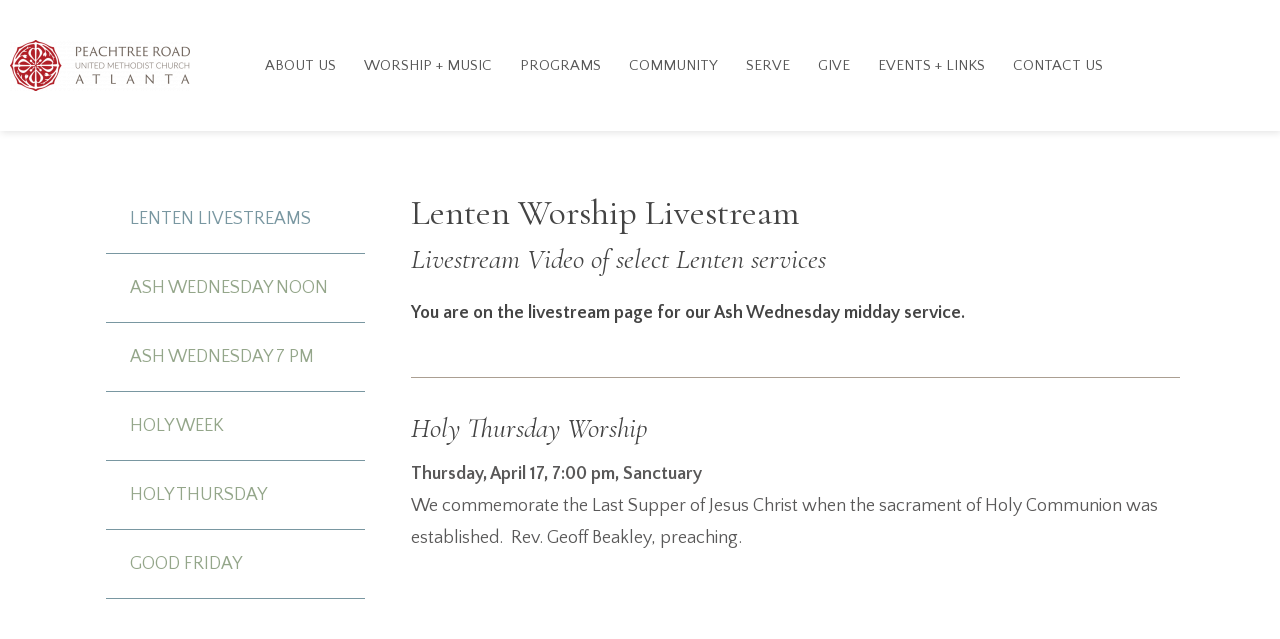

--- FILE ---
content_type: text/html; charset=UTF-8
request_url: https://www.prumc.org/worship/livestream/holy-thursday-worship-livestream/
body_size: 23983
content:
<!DOCTYPE html><html lang="en-US"><head >	<meta charset="UTF-8" />
	<meta name="viewport" content="width=device-width, initial-scale=1" />
	<meta name='robots' content='index, follow, max-image-preview:large, max-snippet:-1, max-video-preview:-1' />

	<title>Holy Thursday Worship Livestream | Peachtree Road United Methodist Church</title>
	<link rel="canonical" href="https://www.prumc.org/worship/livestream/holy-thursday-worship-livestream/" />
	<meta property="og:locale" content="en_US" />
	<meta property="og:type" content="article" />
	<meta property="og:title" content="Holy Thursday Worship Livestream | Peachtree Road United Methodist Church" />
	<meta property="og:description" content="LENTEN LIVESTREAMS ASH WEDNESDAY NOON ASH WEDNESDAY 7 PM HOLY WEEK HOLY THURSDAY GOOD FRIDAY Lenten Worship Livestream Livestream Video of select Lenten services You are on the livestream page [&hellip;]" />
	<meta property="og:url" content="https://www.prumc.org/worship/livestream/holy-thursday-worship-livestream/" />
	<meta property="og:site_name" content="Peachtree Road United Methodist Church" />
	<meta property="article:publisher" content="https://www.facebook.com/prumc" />
	<meta property="article:modified_time" content="2025-03-05T15:49:18+00:00" />
	<meta name="twitter:card" content="summary_large_image" />
	<meta name="twitter:site" content="@prumc" />
	<script type="application/ld+json" class="yoast-schema-graph">{"@context":"https://schema.org","@graph":[{"@type":"WebPage","@id":"https://www.prumc.org/worship/livestream/holy-thursday-worship-livestream/","url":"https://www.prumc.org/worship/livestream/holy-thursday-worship-livestream/","name":"Holy Thursday Worship Livestream | Peachtree Road United Methodist Church","isPartOf":{"@id":"https://www.prumc.org/#website"},"datePublished":"2024-03-15T15:57:56+00:00","dateModified":"2025-03-05T15:49:18+00:00","breadcrumb":{"@id":"https://www.prumc.org/worship/livestream/holy-thursday-worship-livestream/#breadcrumb"},"inLanguage":"en-US","potentialAction":[{"@type":"ReadAction","target":["https://www.prumc.org/worship/livestream/holy-thursday-worship-livestream/"]}]},{"@type":"BreadcrumbList","@id":"https://www.prumc.org/worship/livestream/holy-thursday-worship-livestream/#breadcrumb","itemListElement":[{"@type":"ListItem","position":1,"name":"Home","item":"https://www.prumc.org/"},{"@type":"ListItem","position":2,"name":"WORSHIP","item":"https://www.prumc.org/worship/"},{"@type":"ListItem","position":3,"name":"Livestream","item":"https://www.prumc.org/worship/livestream/"},{"@type":"ListItem","position":4,"name":"Holy Thursday Worship Livestream"}]},{"@type":"WebSite","@id":"https://www.prumc.org/#website","url":"https://www.prumc.org/","name":"Peachtree Road United Methodist Church","description":"The mission of Peachtree Road United Methodist Church is to make disciples of Jesus Christ for the transformation of the world.","publisher":{"@id":"https://www.prumc.org/#organization"},"potentialAction":[{"@type":"SearchAction","target":{"@type":"EntryPoint","urlTemplate":"https://www.prumc.org/?s={search_term_string}"},"query-input":{"@type":"PropertyValueSpecification","valueRequired":true,"valueName":"search_term_string"}}],"inLanguage":"en-US"},{"@type":"Organization","@id":"https://www.prumc.org/#organization","name":"Peachtree Road United Methodist Church","url":"https://www.prumc.org/","logo":{"@type":"ImageObject","inLanguage":"en-US","@id":"https://www.prumc.org/#/schema/logo/image/","url":"https://www.prumc.org/wp-content/uploads/2021/07/Classic_Logo_PRUMC-e1562164671938.png","contentUrl":"https://www.prumc.org/wp-content/uploads/2021/07/Classic_Logo_PRUMC-e1562164671938.png","width":700,"height":201,"caption":"Peachtree Road United Methodist Church"},"image":{"@id":"https://www.prumc.org/#/schema/logo/image/"},"sameAs":["https://www.facebook.com/prumc","https://x.com/prumc","https://www.instagram.com/prumc/","https://www.youtube.com/user/ThePRUMC/videos"]}]}</script>


<link rel='dns-prefetch' href='//www.prumc.org' />
<link rel='dns-prefetch' href='//www.googletagmanager.com' />

<link rel="alternate" type="text/calendar" title="Peachtree Road United Methodist Church &raquo; iCal Feed" href="https://www.prumc.org/events/?ical=1" />
<link rel="alternate" title="oEmbed (JSON)" type="application/json+oembed" href="https://www.prumc.org/wp-json/oembed/1.0/embed?url=https%3A%2F%2Fwww.prumc.org%2Fworship%2Flivestream%2Fholy-thursday-worship-livestream%2F" />
<link rel="alternate" title="oEmbed (XML)" type="text/xml+oembed" href="https://www.prumc.org/wp-json/oembed/1.0/embed?url=https%3A%2F%2Fwww.prumc.org%2Fworship%2Flivestream%2Fholy-thursday-worship-livestream%2F&#038;format=xml" />
<style id='wp-img-auto-sizes-contain-inline-css' type='text/css'>
img:is([sizes=auto i],[sizes^="auto," i]){contain-intrinsic-size:3000px 1500px}
/*# sourceURL=wp-img-auto-sizes-contain-inline-css */
</style>
<link data-minify="1" rel='stylesheet' id='tribe-events-pro-mini-calendar-block-styles-css' href='https://www.prumc.org/wp-content/cache/min/1/wp-content/plugins/events-calendar-pro/build/css/tribe-events-pro-mini-calendar-block.css?ver=1767939380' type='text/css' media='all' />
<link data-minify="1" rel='stylesheet' id='dashicons-css' href='https://www.prumc.org/wp-content/cache/min/1/wp-includes/css/dashicons.min.css?ver=1767939380' type='text/css' media='all' />
<link data-minify="1" rel='stylesheet' id='tec-variables-skeleton-css' href='https://www.prumc.org/wp-content/cache/min/1/wp-content/plugins/event-tickets/common/build/css/variables-skeleton.css?ver=1767939380' type='text/css' media='all' />
<link data-minify="1" rel='stylesheet' id='tec-variables-full-css' href='https://www.prumc.org/wp-content/cache/min/1/wp-content/plugins/event-tickets/common/build/css/variables-full.css?ver=1767939380' type='text/css' media='all' />
<link data-minify="1" rel='stylesheet' id='tribe-common-skeleton-style-css' href='https://www.prumc.org/wp-content/cache/min/1/wp-content/plugins/event-tickets/common/build/css/common-skeleton.css?ver=1767939465' type='text/css' media='all' />
<link data-minify="1" rel='stylesheet' id='tribe-common-full-style-css' href='https://www.prumc.org/wp-content/cache/min/1/wp-content/plugins/event-tickets/common/build/css/common-full.css?ver=1767939465' type='text/css' media='all' />
<link data-minify="1" rel='stylesheet' id='event-tickets-tickets-css-css' href='https://www.prumc.org/wp-content/cache/min/1/wp-content/plugins/event-tickets/build/css/tickets.css?ver=1767939465' type='text/css' media='all' />
<link data-minify="1" rel='stylesheet' id='event-tickets-tickets-rsvp-css-css' href='https://www.prumc.org/wp-content/cache/min/1/wp-content/plugins/event-tickets/build/css/rsvp-v1.css?ver=1767939465' type='text/css' media='all' />
<link data-minify="1" rel='stylesheet' id='jupiterx_icons-css' href='https://www.prumc.org/wp-content/cache/min/1/wp-content/themes/jupiterx/lib/assets/dist/css/icons-admin.css?ver=1767939380' type='text/css' media='all' />
<link rel='stylesheet' id='menu-icons-extra-css' href='https://www.prumc.org/wp-content/plugins/menu-icons/css/extra.min.css?ver=0.13.20' type='text/css' media='all' />
<link data-minify="1" rel='stylesheet' id='tribe-events-v2-virtual-single-block-css' href='https://www.prumc.org/wp-content/cache/min/1/wp-content/plugins/events-calendar-pro/build/css/events-virtual-single-block.css?ver=1767939380' type='text/css' media='all' />
<link rel='stylesheet' id='jupiterx-child-css' href='https://www.prumc.org/wp-content/themes/jupiterx-child/assets/css/style.css?ver=6.9' type='text/css' media='all' />
<style id='wp-emoji-styles-inline-css' type='text/css'>

	img.wp-smiley, img.emoji {
		display: inline !important;
		border: none !important;
		box-shadow: none !important;
		height: 1em !important;
		width: 1em !important;
		margin: 0 0.07em !important;
		vertical-align: -0.1em !important;
		background: none !important;
		padding: 0 !important;
	}
/*# sourceURL=wp-emoji-styles-inline-css */
</style>
<style id='classic-theme-styles-inline-css' type='text/css'>
/*! This file is auto-generated */
.wp-block-button__link{color:#fff;background-color:#32373c;border-radius:9999px;box-shadow:none;text-decoration:none;padding:calc(.667em + 2px) calc(1.333em + 2px);font-size:1.125em}.wp-block-file__button{background:#32373c;color:#fff;text-decoration:none}
/*# sourceURL=/wp-includes/css/classic-themes.min.css */
</style>
<link data-minify="1" rel='stylesheet' id='jet-engine-frontend-css' href='https://www.prumc.org/wp-content/cache/min/1/wp-content/plugins/jet-engine/assets/css/frontend.css?ver=1767939380' type='text/css' media='all' />
<style id='powerpress-player-block-style-inline-css' type='text/css'>


/*# sourceURL=https://www.prumc.org/wp-content/plugins/powerpress/blocks/player-block/build/style-index.css */
</style>
<style id='global-styles-inline-css' type='text/css'>
:root{--wp--preset--aspect-ratio--square: 1;--wp--preset--aspect-ratio--4-3: 4/3;--wp--preset--aspect-ratio--3-4: 3/4;--wp--preset--aspect-ratio--3-2: 3/2;--wp--preset--aspect-ratio--2-3: 2/3;--wp--preset--aspect-ratio--16-9: 16/9;--wp--preset--aspect-ratio--9-16: 9/16;--wp--preset--color--black: #000000;--wp--preset--color--cyan-bluish-gray: #abb8c3;--wp--preset--color--white: #ffffff;--wp--preset--color--pale-pink: #f78da7;--wp--preset--color--vivid-red: #cf2e2e;--wp--preset--color--luminous-vivid-orange: #ff6900;--wp--preset--color--luminous-vivid-amber: #fcb900;--wp--preset--color--light-green-cyan: #7bdcb5;--wp--preset--color--vivid-green-cyan: #00d084;--wp--preset--color--pale-cyan-blue: #8ed1fc;--wp--preset--color--vivid-cyan-blue: #0693e3;--wp--preset--color--vivid-purple: #9b51e0;--wp--preset--gradient--vivid-cyan-blue-to-vivid-purple: linear-gradient(135deg,rgb(6,147,227) 0%,rgb(155,81,224) 100%);--wp--preset--gradient--light-green-cyan-to-vivid-green-cyan: linear-gradient(135deg,rgb(122,220,180) 0%,rgb(0,208,130) 100%);--wp--preset--gradient--luminous-vivid-amber-to-luminous-vivid-orange: linear-gradient(135deg,rgb(252,185,0) 0%,rgb(255,105,0) 100%);--wp--preset--gradient--luminous-vivid-orange-to-vivid-red: linear-gradient(135deg,rgb(255,105,0) 0%,rgb(207,46,46) 100%);--wp--preset--gradient--very-light-gray-to-cyan-bluish-gray: linear-gradient(135deg,rgb(238,238,238) 0%,rgb(169,184,195) 100%);--wp--preset--gradient--cool-to-warm-spectrum: linear-gradient(135deg,rgb(74,234,220) 0%,rgb(151,120,209) 20%,rgb(207,42,186) 40%,rgb(238,44,130) 60%,rgb(251,105,98) 80%,rgb(254,248,76) 100%);--wp--preset--gradient--blush-light-purple: linear-gradient(135deg,rgb(255,206,236) 0%,rgb(152,150,240) 100%);--wp--preset--gradient--blush-bordeaux: linear-gradient(135deg,rgb(254,205,165) 0%,rgb(254,45,45) 50%,rgb(107,0,62) 100%);--wp--preset--gradient--luminous-dusk: linear-gradient(135deg,rgb(255,203,112) 0%,rgb(199,81,192) 50%,rgb(65,88,208) 100%);--wp--preset--gradient--pale-ocean: linear-gradient(135deg,rgb(255,245,203) 0%,rgb(182,227,212) 50%,rgb(51,167,181) 100%);--wp--preset--gradient--electric-grass: linear-gradient(135deg,rgb(202,248,128) 0%,rgb(113,206,126) 100%);--wp--preset--gradient--midnight: linear-gradient(135deg,rgb(2,3,129) 0%,rgb(40,116,252) 100%);--wp--preset--font-size--small: 13px;--wp--preset--font-size--medium: 20px;--wp--preset--font-size--large: 36px;--wp--preset--font-size--x-large: 42px;--wp--preset--spacing--20: 0.44rem;--wp--preset--spacing--30: 0.67rem;--wp--preset--spacing--40: 1rem;--wp--preset--spacing--50: 1.5rem;--wp--preset--spacing--60: 2.25rem;--wp--preset--spacing--70: 3.38rem;--wp--preset--spacing--80: 5.06rem;--wp--preset--shadow--natural: 6px 6px 9px rgba(0, 0, 0, 0.2);--wp--preset--shadow--deep: 12px 12px 50px rgba(0, 0, 0, 0.4);--wp--preset--shadow--sharp: 6px 6px 0px rgba(0, 0, 0, 0.2);--wp--preset--shadow--outlined: 6px 6px 0px -3px rgb(255, 255, 255), 6px 6px rgb(0, 0, 0);--wp--preset--shadow--crisp: 6px 6px 0px rgb(0, 0, 0);}:where(.is-layout-flex){gap: 0.5em;}:where(.is-layout-grid){gap: 0.5em;}body .is-layout-flex{display: flex;}.is-layout-flex{flex-wrap: wrap;align-items: center;}.is-layout-flex > :is(*, div){margin: 0;}body .is-layout-grid{display: grid;}.is-layout-grid > :is(*, div){margin: 0;}:where(.wp-block-columns.is-layout-flex){gap: 2em;}:where(.wp-block-columns.is-layout-grid){gap: 2em;}:where(.wp-block-post-template.is-layout-flex){gap: 1.25em;}:where(.wp-block-post-template.is-layout-grid){gap: 1.25em;}.has-black-color{color: var(--wp--preset--color--black) !important;}.has-cyan-bluish-gray-color{color: var(--wp--preset--color--cyan-bluish-gray) !important;}.has-white-color{color: var(--wp--preset--color--white) !important;}.has-pale-pink-color{color: var(--wp--preset--color--pale-pink) !important;}.has-vivid-red-color{color: var(--wp--preset--color--vivid-red) !important;}.has-luminous-vivid-orange-color{color: var(--wp--preset--color--luminous-vivid-orange) !important;}.has-luminous-vivid-amber-color{color: var(--wp--preset--color--luminous-vivid-amber) !important;}.has-light-green-cyan-color{color: var(--wp--preset--color--light-green-cyan) !important;}.has-vivid-green-cyan-color{color: var(--wp--preset--color--vivid-green-cyan) !important;}.has-pale-cyan-blue-color{color: var(--wp--preset--color--pale-cyan-blue) !important;}.has-vivid-cyan-blue-color{color: var(--wp--preset--color--vivid-cyan-blue) !important;}.has-vivid-purple-color{color: var(--wp--preset--color--vivid-purple) !important;}.has-black-background-color{background-color: var(--wp--preset--color--black) !important;}.has-cyan-bluish-gray-background-color{background-color: var(--wp--preset--color--cyan-bluish-gray) !important;}.has-white-background-color{background-color: var(--wp--preset--color--white) !important;}.has-pale-pink-background-color{background-color: var(--wp--preset--color--pale-pink) !important;}.has-vivid-red-background-color{background-color: var(--wp--preset--color--vivid-red) !important;}.has-luminous-vivid-orange-background-color{background-color: var(--wp--preset--color--luminous-vivid-orange) !important;}.has-luminous-vivid-amber-background-color{background-color: var(--wp--preset--color--luminous-vivid-amber) !important;}.has-light-green-cyan-background-color{background-color: var(--wp--preset--color--light-green-cyan) !important;}.has-vivid-green-cyan-background-color{background-color: var(--wp--preset--color--vivid-green-cyan) !important;}.has-pale-cyan-blue-background-color{background-color: var(--wp--preset--color--pale-cyan-blue) !important;}.has-vivid-cyan-blue-background-color{background-color: var(--wp--preset--color--vivid-cyan-blue) !important;}.has-vivid-purple-background-color{background-color: var(--wp--preset--color--vivid-purple) !important;}.has-black-border-color{border-color: var(--wp--preset--color--black) !important;}.has-cyan-bluish-gray-border-color{border-color: var(--wp--preset--color--cyan-bluish-gray) !important;}.has-white-border-color{border-color: var(--wp--preset--color--white) !important;}.has-pale-pink-border-color{border-color: var(--wp--preset--color--pale-pink) !important;}.has-vivid-red-border-color{border-color: var(--wp--preset--color--vivid-red) !important;}.has-luminous-vivid-orange-border-color{border-color: var(--wp--preset--color--luminous-vivid-orange) !important;}.has-luminous-vivid-amber-border-color{border-color: var(--wp--preset--color--luminous-vivid-amber) !important;}.has-light-green-cyan-border-color{border-color: var(--wp--preset--color--light-green-cyan) !important;}.has-vivid-green-cyan-border-color{border-color: var(--wp--preset--color--vivid-green-cyan) !important;}.has-pale-cyan-blue-border-color{border-color: var(--wp--preset--color--pale-cyan-blue) !important;}.has-vivid-cyan-blue-border-color{border-color: var(--wp--preset--color--vivid-cyan-blue) !important;}.has-vivid-purple-border-color{border-color: var(--wp--preset--color--vivid-purple) !important;}.has-vivid-cyan-blue-to-vivid-purple-gradient-background{background: var(--wp--preset--gradient--vivid-cyan-blue-to-vivid-purple) !important;}.has-light-green-cyan-to-vivid-green-cyan-gradient-background{background: var(--wp--preset--gradient--light-green-cyan-to-vivid-green-cyan) !important;}.has-luminous-vivid-amber-to-luminous-vivid-orange-gradient-background{background: var(--wp--preset--gradient--luminous-vivid-amber-to-luminous-vivid-orange) !important;}.has-luminous-vivid-orange-to-vivid-red-gradient-background{background: var(--wp--preset--gradient--luminous-vivid-orange-to-vivid-red) !important;}.has-very-light-gray-to-cyan-bluish-gray-gradient-background{background: var(--wp--preset--gradient--very-light-gray-to-cyan-bluish-gray) !important;}.has-cool-to-warm-spectrum-gradient-background{background: var(--wp--preset--gradient--cool-to-warm-spectrum) !important;}.has-blush-light-purple-gradient-background{background: var(--wp--preset--gradient--blush-light-purple) !important;}.has-blush-bordeaux-gradient-background{background: var(--wp--preset--gradient--blush-bordeaux) !important;}.has-luminous-dusk-gradient-background{background: var(--wp--preset--gradient--luminous-dusk) !important;}.has-pale-ocean-gradient-background{background: var(--wp--preset--gradient--pale-ocean) !important;}.has-electric-grass-gradient-background{background: var(--wp--preset--gradient--electric-grass) !important;}.has-midnight-gradient-background{background: var(--wp--preset--gradient--midnight) !important;}.has-small-font-size{font-size: var(--wp--preset--font-size--small) !important;}.has-medium-font-size{font-size: var(--wp--preset--font-size--medium) !important;}.has-large-font-size{font-size: var(--wp--preset--font-size--large) !important;}.has-x-large-font-size{font-size: var(--wp--preset--font-size--x-large) !important;}
:where(.wp-block-post-template.is-layout-flex){gap: 1.25em;}:where(.wp-block-post-template.is-layout-grid){gap: 1.25em;}
:where(.wp-block-term-template.is-layout-flex){gap: 1.25em;}:where(.wp-block-term-template.is-layout-grid){gap: 1.25em;}
:where(.wp-block-columns.is-layout-flex){gap: 2em;}:where(.wp-block-columns.is-layout-grid){gap: 2em;}
:root :where(.wp-block-pullquote){font-size: 1.5em;line-height: 1.6;}
/*# sourceURL=global-styles-inline-css */
</style>
<link data-minify="1" rel='stylesheet' id='tribe-events-v2-single-skeleton-css' href='https://www.prumc.org/wp-content/cache/min/1/wp-content/plugins/the-events-calendar/build/css/tribe-events-single-skeleton.css?ver=1767939380' type='text/css' media='all' />
<link data-minify="1" rel='stylesheet' id='tribe-events-v2-single-skeleton-full-css' href='https://www.prumc.org/wp-content/cache/min/1/wp-content/plugins/the-events-calendar/build/css/tribe-events-single-full.css?ver=1767939380' type='text/css' media='all' />
<link data-minify="1" rel='stylesheet' id='tec-events-elementor-widgets-base-styles-css' href='https://www.prumc.org/wp-content/cache/min/1/wp-content/plugins/the-events-calendar/build/css/integrations/plugins/elementor/widgets/widget-base.css?ver=1767939380' type='text/css' media='all' />
<link rel='stylesheet' id='jupiterx-popups-animation-css' href='https://www.prumc.org/wp-content/plugins/jupiterx-core/includes/extensions/raven/assets/lib/animate/animate.min.css?ver=4.14.0' type='text/css' media='all' />
<link data-minify="1" rel='stylesheet' id='jupiterx-css' href='https://www.prumc.org/wp-content/cache/min/1/wp-content/uploads/jupiterx/compiler/jupiterx/bc55635.css?ver=1767939380' type='text/css' media='all' />
<link data-minify="1" rel='stylesheet' id='jet-popup-frontend-css' href='https://www.prumc.org/wp-content/cache/min/1/wp-content/plugins/jet-popup/assets/css/jet-popup-frontend.css?ver=1767939380' type='text/css' media='all' />
<link data-minify="1" rel='stylesheet' id='dflip-style-css' href='https://www.prumc.org/wp-content/cache/min/1/wp-content/plugins/3d-flipbook-dflip-lite/assets/css/dflip.min.css?ver=1767939380' type='text/css' media='all' />
<link data-minify="1" rel='stylesheet' id='jupiterx-elements-dynamic-styles-css' href='https://www.prumc.org/wp-content/cache/min/1/wp-content/uploads/jupiterx/compiler/jupiterx-elements-dynamic-styles/553ae00.css?ver=1767939380' type='text/css' media='all' />
<link rel='stylesheet' id='elementor-frontend-css' href='https://www.prumc.org/wp-content/plugins/elementor/assets/css/frontend.min.css?ver=3.34.0' type='text/css' media='all' />
<link rel='stylesheet' id='widget-image-css' href='https://www.prumc.org/wp-content/plugins/elementor/assets/css/widget-image.min.css?ver=3.34.0' type='text/css' media='all' />
<link rel='stylesheet' id='widget-search-form-css' href='https://www.prumc.org/wp-content/plugins/elementor-pro/assets/css/widget-search-form.min.css?ver=3.34.0' type='text/css' media='all' />
<link rel='stylesheet' id='elementor-icons-shared-0-css' href='https://www.prumc.org/wp-content/plugins/elementor/assets/lib/font-awesome/css/fontawesome.min.css?ver=5.15.3' type='text/css' media='all' />
<link data-minify="1" rel='stylesheet' id='elementor-icons-fa-solid-css' href='https://www.prumc.org/wp-content/cache/min/1/wp-content/plugins/elementor/assets/lib/font-awesome/css/solid.min.css?ver=1767939380' type='text/css' media='all' />
<link rel='stylesheet' id='widget-spacer-css' href='https://www.prumc.org/wp-content/plugins/elementor/assets/css/widget-spacer.min.css?ver=3.34.0' type='text/css' media='all' />
<link rel='stylesheet' id='widget-divider-css' href='https://www.prumc.org/wp-content/plugins/elementor/assets/css/widget-divider.min.css?ver=3.34.0' type='text/css' media='all' />
<link data-minify="1" rel='stylesheet' id='elementor-icons-css' href='https://www.prumc.org/wp-content/cache/min/1/wp-content/plugins/elementor/assets/lib/eicons/css/elementor-icons.min.css?ver=1767939380' type='text/css' media='all' />
<link rel='stylesheet' id='jupiterx-core-raven-frontend-css' href='https://www.prumc.org/wp-content/plugins/jupiterx-core/includes/extensions/raven/assets/css/frontend.min.css?ver=6.9' type='text/css' media='all' />
<link rel='stylesheet' id='elementor-post-7-css' href='https://www.prumc.org/wp-content/uploads/elementor/css/post-7.css?ver=1767939339' type='text/css' media='all' />
<link data-minify="1" rel='stylesheet' id='jet-tabs-frontend-css' href='https://www.prumc.org/wp-content/cache/min/1/wp-content/plugins/jet-tabs/assets/css/jet-tabs-frontend.css?ver=1767939380' type='text/css' media='all' />
<link data-minify="1" rel='stylesheet' id='swiper-css' href='https://www.prumc.org/wp-content/cache/min/1/wp-content/plugins/elementor/assets/lib/swiper/v8/css/swiper.min.css?ver=1767939380' type='text/css' media='all' />
<link data-minify="1" rel='stylesheet' id='font-awesome-5-all-css' href='https://www.prumc.org/wp-content/cache/min/1/wp-content/plugins/elementor/assets/lib/font-awesome/css/all.min.css?ver=1767939380' type='text/css' media='all' />
<link rel='stylesheet' id='font-awesome-4-shim-css' href='https://www.prumc.org/wp-content/plugins/elementor/assets/lib/font-awesome/css/v4-shims.min.css?ver=3.34.0' type='text/css' media='all' />
<link rel='stylesheet' id='flatpickr-css' href='https://www.prumc.org/wp-content/plugins/elementor/assets/lib/flatpickr/flatpickr.min.css?ver=4.6.13' type='text/css' media='all' />
<link rel='stylesheet' id='widget-heading-css' href='https://www.prumc.org/wp-content/plugins/elementor/assets/css/widget-heading.min.css?ver=3.34.0' type='text/css' media='all' />
<link rel='stylesheet' id='elementor-post-194419-css' href='https://www.prumc.org/wp-content/uploads/elementor/css/post-194419.css?ver=1767946403' type='text/css' media='all' />
<link rel='stylesheet' id='elementor-post-956-css' href='https://www.prumc.org/wp-content/uploads/elementor/css/post-956.css?ver=1767939339' type='text/css' media='all' />
<link rel='stylesheet' id='elementor-post-175247-css' href='https://www.prumc.org/wp-content/uploads/elementor/css/post-175247.css?ver=1767939339' type='text/css' media='all' />
<link data-minify="1" rel='stylesheet' id='event-tickets-rsvp-css' href='https://www.prumc.org/wp-content/cache/min/1/wp-content/plugins/event-tickets/build/css/rsvp.css?ver=1767939465' type='text/css' media='all' />
<link data-minify="1" rel='stylesheet' id='elementor-gf-local-quattrocentosans-css' href='https://www.prumc.org/wp-content/cache/min/1/wp-content/uploads/elementor/google-fonts/css/quattrocentosans.css?ver=1767939380' type='text/css' media='all' />
<link data-minify="1" rel='stylesheet' id='elementor-gf-local-cormorantgaramond-css' href='https://www.prumc.org/wp-content/cache/min/1/wp-content/uploads/elementor/google-fonts/css/cormorantgaramond.css?ver=1767939380' type='text/css' media='all' />
<link data-minify="1" rel='stylesheet' id='elementor-icons-fa-regular-css' href='https://www.prumc.org/wp-content/cache/min/1/wp-content/plugins/elementor/assets/lib/font-awesome/css/regular.min.css?ver=1767941534' type='text/css' media='all' />
<script type="text/javascript" src="https://www.prumc.org/wp-includes/js/jquery/jquery.min.js?ver=3.7.1" id="jquery-core-js"></script>
<script type="text/javascript" src="https://www.prumc.org/wp-includes/js/jquery/jquery-migrate.min.js?ver=3.4.1" id="jquery-migrate-js"></script>
<script type="text/javascript" src="https://www.googletagmanager.com/gtag/js?id=UA-16979983-1&#039; async=&#039;async" id="jupiterx-gtag-script-js"></script>
<script type="text/javascript" id="jupiterx-gtag-script-js-after">
/* <![CDATA[ */
	
		window.dataLayer = window.dataLayer || [];
		function gtag(){dataLayer.push(arguments);}
		gtag('js', new Date());
					gtag('config', 'UA-16979983-1', { 'anonymize_ip': true });
			
	
//# sourceURL=jupiterx-gtag-script-js-after
/* ]]> */
</script>
<script type="text/javascript" src="https://www.prumc.org/wp-content/themes/jupiterx/lib/admin/assets/lib/webfont/webfont.min.js?ver=1.6.26" id="jupiterx-webfont-js"></script>
<script type="text/javascript" id="jupiterx-webfont-js-after">
/* <![CDATA[ */
WebFont.load({
				google: {
					families: ['Quattrocento Sans:100,200,300,400,500,600,700,800,900,100italic,200italic,300italic,400italic,500italic,600italic,700italic,800italic,900italic','Cormorant Garamond:100,200,300,400,500,600,700,800,900,100italic,200italic,300italic,400italic,500italic,600italic,700italic,800italic,900italic','Lato:100,200,300,400,500,600,700,800,900,100italic,200italic,300italic,400italic,500italic,600italic,700italic,800italic,900italic']
				}
			});
//# sourceURL=jupiterx-webfont-js-after
/* ]]> */
</script>
<script type="text/javascript" src="https://www.prumc.org/wp-content/themes/jupiterx/lib/assets/dist/js/utils.min.js?ver=4.14.0" id="jupiterx-utils-js"></script>
<script type="text/javascript" src="https://www.prumc.org/wp-content/plugins/elementor/assets/lib/font-awesome/js/v4-shims.min.js?ver=3.34.0" id="font-awesome-4-shim-js"></script>

<!-- Google tag (gtag.js) snippet added by Site Kit -->
<!-- Google Analytics snippet added by Site Kit -->
<script type="text/javascript" src="https://www.googletagmanager.com/gtag/js?id=G-581TCRS7XQ" id="google_gtagjs-js" async></script>
<script type="text/javascript" id="google_gtagjs-js-after">
/* <![CDATA[ */
window.dataLayer = window.dataLayer || [];function gtag(){dataLayer.push(arguments);}
gtag("set","linker",{"domains":["www.prumc.org"]});
gtag("js", new Date());
gtag("set", "developer_id.dZTNiMT", true);
gtag("config", "G-581TCRS7XQ");
//# sourceURL=google_gtagjs-js-after
/* ]]> */
</script>
<script></script><link rel="https://api.w.org/" href="https://www.prumc.org/wp-json/" /><link rel="alternate" title="JSON" type="application/json" href="https://www.prumc.org/wp-json/wp/v2/pages/194419" /><link rel="EditURI" type="application/rsd+xml" title="RSD" href="https://www.prumc.org/xmlrpc.php?rsd" />
<meta name="generator" content="WordPress 6.9" />
<link rel='shortlink' href='https://www.prumc.org/?p=194419' />
<meta name="generator" content="Site Kit by Google 1.168.0" />            <script type="text/javascript"><!--
                                function powerpress_pinw(pinw_url){window.open(pinw_url, 'PowerPressPlayer','toolbar=0,status=0,resizable=1,width=460,height=320');	return false;}
                //-->

                // tabnab protection
                window.addEventListener('load', function () {
                    // make all links have rel="noopener noreferrer"
                    document.querySelectorAll('a[target="_blank"]').forEach(link => {
                        link.setAttribute('rel', 'noopener noreferrer');
                    });
                });
            </script>
            <meta name="et-api-version" content="v1"><meta name="et-api-origin" content="https://www.prumc.org"><link rel="https://theeventscalendar.com/" href="https://www.prumc.org/wp-json/tribe/tickets/v1/" /><meta name="tec-api-version" content="v1"><meta name="tec-api-origin" content="https://www.prumc.org"><link rel="alternate" href="https://www.prumc.org/wp-json/tribe/events/v1/" /><style>
	
	:root {
		--tec-color-icon-focus: #dc2626;
    	--tec-color-event-icon-hover: #dc2626;
    	--tec-color-accent-primary: #dc2626;
    	--tec-color-accent-primary-hover: rgba(51,74,255,.8);
    	--tec-color-accent-primary-active: rgba(51,74,255,.9);		
		--tec-font-family-sans-serif: inherit;
		--tec-font-size-0: 13px;
		--tec-font-size-1: 15px;
		--tec-font-size-2: 16px;
		--tec-font-size-3: 22px;
		/*--tec-font-size-4: 26px;
		--tec-font-size-5: 28px;
		--tec-font-size-6: 30px;
		--tec-font-size-7: 32px;
		--tec-font-size-8: 34px;
		--tec-font-size-9: 38px;*/
		--tec-font-size-10: 46px;
	}
	
	html {
		scroll-padding-top: 140px;
	}
	
	/*body:not(.elementor-editor-active) .elementor-menu-anchor:before {
	  content: "";
	  display:block;
	  height: 131px; 
	  margin: -131px 0 0; 
	  visibility: hidden;
	  pointer-events: none;
	}

	#top-bar-wrap {
		position: fixed !important;
		top: 0px !important;
		width:100% !important;
	}
	#site-header {
		position: fixed;
		top: 40px;
	}
	#main {
		margin-top: 120px;
	}*/

	.raven-submenu-item.has-submenu {
		justify-content: space-between;
	}
	
	.raven-submenu-item.has-submenu i {
		position: relative;
    	right: -12px;
		top: 1px;
	}
	
	.jupiterx-footer .jupiterx-widget-content .card-title {
		font-size: 17px;
		padding: 10px 20px !important;
		margin-bottom: 0;
		color: #FFF;
		line-height: 21px;
		text-align: center;
	}
	
	.single-post .jupiterx-social-share-link {
		color: #fff !important;
	}
	
	.gform_button, .comment-form .form-submit .btn {
		background-color: #CC101D;
		color: #fff;
		padding: 10px 18px;
		border: none;
		border-radius: 3px;
		font-size: 16px;
		font-weight: bold;
		text-transform: uppercase;
		cursor: pointer;
	}
	
	.tribe-events-event-image img {
    	display: block;
    	object-fit: contain;
    	height: 600px;
    	width: 100%;
	}
	
	@media (max-width: 768px) {
		.elementor-widget-wp-widget-jupiterx_social {
			width: 100% !important;
			text-align: left;
		}
		.jupiterx-footer .jupiterx-widget-content .card-title {
			padding: 10px 0 !important;
			text-align: left;
		}
		.elementor-116 .elementor-element.elementor-element-bac79c7 .raven-nav-menu-horizontal .raven-nav-menu > li {
			width: 100%;
			margin-bottom: 30px;
		}
	}
									
	@media (min-width: 1025px) {									
		.raven-nav-menu-horizontal>.raven-nav-menu a.raven-link-item:not([class*=elementor]) .sub-arrow {
			display: none
		}		
	}
	

</style>
<script>
    (function(){
        var s    = document.createElement('script');
        var h    = document.querySelector('head') || document.body;
        s.src    = 'https://acsbapp.com/apps/app/dist/js/app.js';
        s.async  = true;
        s.onload = function(){
            acsbJS.init({
                statementLink    : '',
                footerHtml       : '',
                hideMobile       : false,
                hideTrigger      : false,
                disableBgProcess : false,
                language         : 'en',
                position         : 'left',
                leadColor        : '#AB2328',
                triggerColor     : '#AB2328',
                triggerRadius    : '50%',
                triggerPositionX : 'left',
                triggerPositionY : 'bottom',
                triggerIcon      : 'people',
                triggerSize      : 'bottom',
                triggerOffsetX   : 20,
                triggerOffsetY   : 20,
                mobile           : {
                    triggerSize      : 'small',
                    triggerPositionX : 'right',
                    triggerPositionY : 'bottom',
                    triggerOffsetX   : 20,
                    triggerOffsetY   : 20,
                    triggerRadius    : '20'
                }
            });
        };
        h.appendChild(s);
    })();
</script>
<meta name="generator" content="Elementor 3.34.0; features: additional_custom_breakpoints; settings: css_print_method-external, google_font-enabled, font_display-auto">
<style type="text/css">.recentcomments a{display:inline !important;padding:0 !important;margin:0 !important;}</style><meta name="generator" content="Powered by WPBakery Page Builder - drag and drop page builder for WordPress."/>
<link rel="icon" href="https://www.prumc.org/wp-content/uploads/2021/07/cropped-cropped-Dogwood_Emblem_Only-32x32.png" sizes="32x32" />
<link rel="icon" href="https://www.prumc.org/wp-content/uploads/2021/07/cropped-cropped-Dogwood_Emblem_Only-192x192.png" sizes="192x192" />
<link rel="apple-touch-icon" href="https://www.prumc.org/wp-content/uploads/2021/07/cropped-cropped-Dogwood_Emblem_Only-180x180.png" />
<meta name="msapplication-TileImage" content="https://www.prumc.org/wp-content/uploads/2021/07/cropped-cropped-Dogwood_Emblem_Only-270x270.png" />
<noscript><style> .wpb_animate_when_almost_visible { opacity: 1; }</style></noscript><meta name="generator" content="WP Rocket 3.20.2" data-wpr-features="wpr_minify_js wpr_minify_css wpr_preload_links wpr_desktop" /></head><body class="wp-singular page-template-default page page-id-194419 page-child parent-pageid-176351 wp-theme-jupiterx wp-child-theme-jupiterx-child no-js tribe-no-js tec-no-tickets-on-recurring tec-no-rsvp-on-recurring wpb-js-composer js-comp-ver-8.7.2.1 vc_responsive elementor-page-174633 elementor-page-174631 elementor-page-173730 elementor-page-173728 elementor-page-173726 elementor-default elementor-kit-7 elementor-page elementor-page-194419 tribe-theme-jupiterx jupiterx-header-sticky" itemscope="itemscope" itemtype="http://schema.org/WebPage"><a class="jupiterx-a11y jupiterx-a11y-skip-navigation-link" href="#jupiterx-main">Skip to content</a><div data-rocket-location-hash="915f31a89558d90f8b7dba499d544584" class="jupiterx-site"><header class="jupiterx-header jupiterx-header-custom" data-jupiterx-settings="{&quot;breakpoint&quot;:&quot;767.98&quot;,&quot;template&quot;:&quot;956&quot;,&quot;stickyTemplate&quot;:&quot;945&quot;,&quot;behavior&quot;:&quot;sticky&quot;,&quot;offset&quot;:&quot;180&quot;}" role="banner" itemscope="itemscope" itemtype="http://schema.org/WPHeader">		<header data-rocket-location-hash="5b380b0ce5ebd6bf5de02a0d7c41aeeb" data-elementor-type="header" data-elementor-id="956" class="elementor elementor-956 elementor-location-header" data-elementor-post-type="elementor_library">
					<section class="elementor-section elementor-top-section elementor-element elementor-element-503d70b elementor-section-boxed elementor-section-height-default elementor-section-height-default" data-id="503d70b" data-element_type="section" data-settings="{&quot;background_background&quot;:&quot;classic&quot;,&quot;jet_parallax_layout_list&quot;:[{&quot;jet_parallax_layout_image&quot;:{&quot;url&quot;:&quot;&quot;,&quot;id&quot;:&quot;&quot;,&quot;size&quot;:&quot;&quot;},&quot;_id&quot;:&quot;8e0528b&quot;,&quot;jet_parallax_layout_image_tablet&quot;:{&quot;url&quot;:&quot;&quot;,&quot;id&quot;:&quot;&quot;,&quot;size&quot;:&quot;&quot;},&quot;jet_parallax_layout_image_mobile&quot;:{&quot;url&quot;:&quot;&quot;,&quot;id&quot;:&quot;&quot;,&quot;size&quot;:&quot;&quot;},&quot;jet_parallax_layout_speed&quot;:{&quot;unit&quot;:&quot;%&quot;,&quot;size&quot;:50,&quot;sizes&quot;:[]},&quot;jet_parallax_layout_type&quot;:&quot;scroll&quot;,&quot;jet_parallax_layout_direction&quot;:&quot;1&quot;,&quot;jet_parallax_layout_fx_direction&quot;:null,&quot;jet_parallax_layout_z_index&quot;:&quot;&quot;,&quot;jet_parallax_layout_bg_x&quot;:50,&quot;jet_parallax_layout_bg_x_tablet&quot;:&quot;&quot;,&quot;jet_parallax_layout_bg_x_mobile&quot;:&quot;&quot;,&quot;jet_parallax_layout_bg_y&quot;:50,&quot;jet_parallax_layout_bg_y_tablet&quot;:&quot;&quot;,&quot;jet_parallax_layout_bg_y_mobile&quot;:&quot;&quot;,&quot;jet_parallax_layout_bg_size&quot;:&quot;auto&quot;,&quot;jet_parallax_layout_bg_size_tablet&quot;:&quot;&quot;,&quot;jet_parallax_layout_bg_size_mobile&quot;:&quot;&quot;,&quot;jet_parallax_layout_animation_prop&quot;:&quot;transform&quot;,&quot;jet_parallax_layout_on&quot;:[&quot;desktop&quot;,&quot;tablet&quot;]}]}">
						<div class="elementor-container elementor-column-gap-default">
					<div class="raven-column-link elementor-column elementor-col-33 elementor-top-column elementor-element elementor-element-8dabae2" data-raven-link="/" data-raven-link-target="_self" data-id="8dabae2" data-element_type="column">
			<div class="elementor-widget-wrap elementor-element-populated">
						<div class="elementor-element elementor-element-718a495 elementor-widget elementor-widget-image" data-id="718a495" data-element_type="widget" data-widget_type="image.default">
				<div class="elementor-widget-container">
															<img src="https://www.prumc.org/wp-content/uploads/elementor/thumbs/Classic_Logo_PRUMC-e1562164671938-pa2n9yqe6gnrq2j2jul5l1p2pwkfg0hhqta6hjnpby.png" title="Classic_Logo_PRUMC-e1562164671938" alt="Classic_Logo_PRUMC-e1562164671938" loading="lazy" />															</div>
				</div>
					</div>
		</div>
				<div class="elementor-column elementor-col-66 elementor-top-column elementor-element elementor-element-77aed51" data-id="77aed51" data-element_type="column" data-settings="{&quot;background_background&quot;:&quot;classic&quot;}">
			<div class="elementor-widget-wrap elementor-element-populated">
						<div class="elementor-element elementor-element-04fe9c6 raven-nav-menu-align-center raven-breakpoint-tablet elementor-widget__width-auto raven-mobile-nav-menu-align-left elementor-widget elementor-widget-raven-nav-menu" data-id="04fe9c6" data-element_type="widget" data-settings="{&quot;mobile_layout&quot;:&quot;side&quot;,&quot;submenu_space_between&quot;:{&quot;unit&quot;:&quot;px&quot;,&quot;size&quot;:58,&quot;sizes&quot;:[]},&quot;submenu_icon&quot;:&quot;&lt;svg 0=\&quot;fas fa-chevron-down\&quot; class=\&quot;e-font-icon-svg e-fas-chevron-down\&quot;&gt;\n\t\t\t\t\t&lt;use xlink:href=\&quot;#fas-chevron-down\&quot;&gt;\n\t\t\t\t\t\t&lt;symbol id=\&quot;fas-chevron-down\&quot; viewBox=\&quot;0 0 448 512\&quot;&gt;\n\t\t\t\t\t\t\t&lt;path d=\&quot;M207.029 381.476L12.686 187.132c-9.373-9.373-9.373-24.569 0-33.941l22.667-22.667c9.357-9.357 24.522-9.375 33.901-.04L224 284.505l154.745-154.021c9.379-9.335 24.544-9.317 33.901.04l22.667 22.667c9.373 9.373 9.373 24.569 0 33.941L240.971 381.476c-9.373 9.372-24.569 9.372-33.942 0z\&quot;&gt;&lt;\/path&gt;\n\t\t\t\t\t\t&lt;\/symbol&gt;\n\t\t\t\t\t&lt;\/use&gt;\n\t\t\t\t&lt;\/svg&gt;&quot;,&quot;side_menu_effect&quot;:&quot;overlay&quot;,&quot;submenu_opening_position&quot;:&quot;bottom&quot;,&quot;side_menu_alignment&quot;:&quot;left&quot;}" data-widget_type="raven-nav-menu.default">
				<div class="elementor-widget-container">
							<nav class="raven-nav-menu-main raven-nav-menu-horizontal raven-nav-menu-tablet- raven-nav-menu-mobile- raven-nav-icons-hidden-tablet raven-nav-icons-hidden-mobile">
			<ul id="menu-04fe9c6" class="raven-nav-menu"><li class="menu-item menu-item-type-custom menu-item-object-custom menu-item-has-children menu-item-151"><a href="#" class="raven-menu-item raven-link-item ">About Us</a>
<ul class="0 sub-menu raven-submenu">
	<li class="menu-item menu-item-type-post_type menu-item-object-page menu-item-198061"><a href="https://www.prumc.org/about-us/welcome/" class="raven-submenu-item raven-link-item ">Welcome</a></li>
	<li class="menu-item menu-item-type-custom menu-item-object-custom menu-item-209203"><a href="https://peachtreeroadstorybook.org/" class="raven-submenu-item raven-link-item ">Church History</a></li>
	<li class="menu-item menu-item-type-post_type menu-item-object-page menu-item-195580"><a href="https://www.prumc.org/vision/" class="raven-submenu-item raven-link-item ">Mission &#038; Values</a></li>
	<li class="menu-item menu-item-type-post_type menu-item-object-page menu-item-348"><a href="https://www.prumc.org/about-us/membership/" class="raven-submenu-item raven-link-item ">Membership</a></li>
	<li class="menu-item menu-item-type-custom menu-item-object-custom menu-item-203202"><a href="https://peachtreeroadumc.ccbchurch.com/goto/login" class="raven-submenu-item raven-link-item ">Directory (myPRUMC)</a></li>
	<li class="menu-item menu-item-type-post_type menu-item-object-page menu-item-207650"><a href="https://www.prumc.org/staff-clergy/" class="raven-submenu-item raven-link-item ">Clergy &#038; Staff</a></li>
	<li class="menu-item menu-item-type-post_type menu-item-object-page menu-item-345"><a href="https://www.prumc.org/about-us/directions/" class="raven-submenu-item raven-link-item ">Locations &#038; Maps</a></li>
	<li class="menu-item menu-item-type-custom menu-item-object-custom menu-item-202880"><a href="https://recruiting.paylocity.com/recruiting/jobs/All/241ab626-497c-4169-a17a-b24ee390f7dd/Peachtree-Road-United-Methodist-Church" class="raven-submenu-item raven-link-item ">Employment</a></li>
</ul>
</li>
<li class="menu-item menu-item-type-custom menu-item-object-custom menu-item-has-children menu-item-174822"><a href="#" class="raven-menu-item raven-link-item ">Worship + Music</a>
<ul class="0 sub-menu raven-submenu">
	<li class="menu-item menu-item-type-post_type menu-item-object-page current-page-ancestor menu-item-205135"><a href="https://www.prumc.org/worship/livestream/" class="raven-submenu-item raven-link-item ">Livestream</a></li>
	<li class="menu-item menu-item-type-post_type menu-item-object-page current-page-ancestor menu-item-174826"><a href="https://www.prumc.org/worship/" class="raven-submenu-item raven-link-item ">Upcoming Worship</a></li>
	<li class="menu-item menu-item-type-post_type menu-item-object-page menu-item-199166"><a href="https://www.prumc.org/worship/previous-worship/" class="raven-submenu-item raven-link-item ">Previous Worship</a></li>
	<li class="menu-item menu-item-type-custom menu-item-object-custom menu-item-has-children menu-item-180661"><a href="#" class="raven-submenu-item raven-link-item ">Baptism, Wedding, Memorial</a>
	<ul class="1 sub-menu raven-submenu">
		<li class="menu-item menu-item-type-post_type menu-item-object-page menu-item-175152"><a href="https://www.prumc.org/worship/baptism/" class="raven-submenu-item raven-link-item ">Baptisms</a></li>
		<li class="menu-item menu-item-type-post_type menu-item-object-page menu-item-175164"><a href="https://www.prumc.org/worship/weddings/" class="raven-submenu-item raven-link-item ">Weddings</a></li>
		<li class="menu-item menu-item-type-post_type menu-item-object-page menu-item-175165"><a href="https://www.prumc.org/worship/memorial-services/" class="raven-submenu-item raven-link-item ">Memorial Services</a></li>
	</ul>
</li>
	<li class="menu-item menu-item-type-post_type menu-item-object-page menu-item-180662"><a href="https://www.prumc.org/worship/worship-guilds/" class="raven-submenu-item raven-link-item ">Worship Guilds</a></li>
	<li class="menu-item menu-item-type-post_type menu-item-object-page menu-item-174824"><a href="https://www.prumc.org/music/" class="raven-submenu-item raven-link-item ">Music &#038; Arts</a></li>
	<li class="menu-item menu-item-type-post_type menu-item-object-page menu-item-has-children menu-item-199292"><a href="https://www.prumc.org/worship/choir/" class="raven-submenu-item raven-link-item ">Choirs</a>
	<ul class="1 sub-menu raven-submenu">
		<li class="menu-item menu-item-type-post_type menu-item-object-page menu-item-199302"><a href="https://www.prumc.org/worship/choir/adult-choirs/" class="raven-submenu-item raven-link-item ">Adult Choirs</a></li>
		<li class="menu-item menu-item-type-post_type menu-item-object-page menu-item-199304"><a href="https://www.prumc.org/worship/choir/youth-choirs/" class="raven-submenu-item raven-link-item ">Youth Choirs</a></li>
		<li class="menu-item menu-item-type-post_type menu-item-object-page menu-item-199303"><a href="https://www.prumc.org/worship/choir/childrens-choirs/" class="raven-submenu-item raven-link-item ">Children’s Choirs</a></li>
		<li class="menu-item menu-item-type-post_type menu-item-object-page menu-item-207863"><a href="https://www.prumc.org/worship/choir/ensemble-in-residence-gbc/" class="raven-submenu-item raven-link-item ">Ensemble in Residence</a></li>
	</ul>
</li>
	<li class="menu-item menu-item-type-post_type menu-item-object-page menu-item-207634"><a href="https://www.prumc.org/music/organ-competition/" class="raven-submenu-item raven-link-item ">Organ Competition</a></li>
</ul>
</li>
<li class="menu-item menu-item-type-custom menu-item-object-custom menu-item-has-children menu-item-180660"><a href="#" class="raven-menu-item raven-link-item ">Programs</a>
<ul class="0 sub-menu raven-submenu">
	<li class="menu-item menu-item-type-post_type menu-item-object-page menu-item-174827"><a href="https://www.prumc.org/programs/adult-education/" class="raven-submenu-item raven-link-item ">Adult Education</a></li>
	<li class="menu-item menu-item-type-post_type menu-item-object-page menu-item-723"><a href="https://www.prumc.org/programs/prayer/" class="raven-submenu-item raven-link-item ">Prayer</a></li>
	<li class="menu-item menu-item-type-post_type menu-item-object-page menu-item-197319"><a href="https://www.prumc.org/programs/health-and-wellness/" class="raven-submenu-item raven-link-item ">One Lamb Mental Wellness</a></li>
	<li class="menu-item menu-item-type-post_type menu-item-object-page menu-item-has-children menu-item-744"><a href="https://www.prumc.org/programs/pastoral-care/" class="raven-submenu-item raven-link-item ">Pastoral Care</a>
	<ul class="1 sub-menu raven-submenu">
		<li class="menu-item menu-item-type-custom menu-item-object-custom menu-item-179067"><a href="https://www.respitecareatlanta.org/" class="raven-submenu-item raven-link-item ">Respite Care Atlanta</a></li>
	</ul>
</li>
	<li class="menu-item menu-item-type-post_type menu-item-object-page menu-item-has-children menu-item-791"><a href="https://www.prumc.org/programs/pastoral-counseling/" class="raven-submenu-item raven-link-item ">Pastoral Counseling</a>
	<ul class="1 sub-menu raven-submenu">
		<li class="menu-item menu-item-type-post_type menu-item-object-page menu-item-186021"><a href="https://www.prumc.org/ron-greer/" class="raven-submenu-item raven-link-item ">Ron Greer</a></li>
	</ul>
</li>
	<li class="menu-item menu-item-type-post_type menu-item-object-page menu-item-197313"><a href="https://www.prumc.org/racial-justice/" class="raven-submenu-item raven-link-item ">Racial Justice</a></li>
	<li class="menu-item menu-item-type-custom menu-item-object-custom menu-item-173589"><a href="https://www.thedogwoodshop.org/" class="raven-submenu-item raven-link-item ">Dogwood Shop</a></li>
	<li class="menu-item menu-item-type-post_type menu-item-object-page menu-item-181500"><a href="https://www.prumc.org/food-fellowship/" class="raven-submenu-item raven-link-item ">Food and Fellowship</a></li>
</ul>
</li>
<li class="menu-item menu-item-type-custom menu-item-object-custom menu-item-has-children menu-item-153"><a href="#" class="raven-menu-item raven-link-item ">Community</a>
<ul class="0 sub-menu raven-submenu">
	<li class="menu-item menu-item-type-custom menu-item-object-custom menu-item-792"><a target="_blank" rel="noopener noreferrer" href="https://www.prumcsports.com/" class="raven-submenu-item raven-link-item ">Sports &#038; Recreation</a></li>
	<li class="menu-item menu-item-type-custom menu-item-object-custom menu-item-797"><a target="_blank" rel="noopener noreferrer" href="https://www.thepreschool.org/" class="raven-submenu-item raven-link-item ">The Preschool</a></li>
	<li class="menu-item menu-item-type-post_type menu-item-object-page menu-item-177754"><a href="https://www.prumc.org/community/children/drop-in-childcare/" class="raven-submenu-item raven-link-item ">Drop In Childcare</a></li>
	<li class="menu-item menu-item-type-post_type menu-item-object-page menu-item-175482"><a href="https://www.prumc.org/community/children/" class="raven-submenu-item raven-link-item ">Children</a></li>
	<li class="menu-item menu-item-type-post_type menu-item-object-page menu-item-176414"><a href="https://www.prumc.org/community/youth/" class="raven-submenu-item raven-link-item ">Youth</a></li>
	<li class="menu-item menu-item-type-post_type menu-item-object-page menu-item-187900"><a href="https://www.prumc.org/community/young-adults/" class="raven-submenu-item raven-link-item ">Young Adults</a></li>
	<li class="menu-item menu-item-type-post_type menu-item-object-page menu-item-187899"><a href="https://www.prumc.org/community/older-adults/" class="raven-submenu-item raven-link-item ">Adults</a></li>
	<li class="menu-item menu-item-type-post_type menu-item-object-page menu-item-180011"><a href="https://www.prumc.org/community/women/" class="raven-submenu-item raven-link-item ">Women</a></li>
	<li class="menu-item menu-item-type-post_type menu-item-object-page menu-item-179199"><a href="https://www.prumc.org/community/men/" class="raven-submenu-item raven-link-item ">Men</a></li>
</ul>
</li>
<li class="menu-item menu-item-type-custom menu-item-object-custom menu-item-has-children menu-item-156"><a href="#" class="raven-menu-item raven-link-item ">Serve</a>
<ul class="0 sub-menu raven-submenu">
	<li class="menu-item menu-item-type-post_type menu-item-object-page menu-item-1025"><a href="https://www.prumc.org/serve/local-outreach/" class="raven-submenu-item raven-link-item ">Local Outreach</a></li>
	<li class="menu-item menu-item-type-post_type menu-item-object-page menu-item-has-children menu-item-190703"><a href="https://www.prumc.org/serve/global-missions/" class="raven-submenu-item raven-link-item ">Global Missions</a>
	<ul class="1 sub-menu raven-submenu">
		<li class="menu-item menu-item-type-post_type menu-item-object-page menu-item-189354"><a href="https://www.prumc.org/serve/global-missions/costa-rica/" class="raven-submenu-item raven-link-item ">Costa Rica</a></li>
		<li class="menu-item menu-item-type-post_type menu-item-object-page menu-item-188986"><a href="https://www.prumc.org/serve/global-missions/georgia/" class="raven-submenu-item raven-link-item ">Georgia</a></li>
		<li class="menu-item menu-item-type-post_type menu-item-object-page menu-item-188987"><a href="https://www.prumc.org/serve/global-missions/guatemala/" class="raven-submenu-item raven-link-item ">Guatemala</a></li>
		<li class="menu-item menu-item-type-post_type menu-item-object-page menu-item-188982"><a href="https://www.prumc.org/serve/global-missions/kenya/" class="raven-submenu-item raven-link-item ">Kenya</a></li>
		<li class="menu-item menu-item-type-post_type menu-item-object-page menu-item-189387"><a href="https://www.prumc.org/global-missions-2024/" class="raven-submenu-item raven-link-item ">Missions Brochure</a></li>
		<li class="menu-item menu-item-type-post_type menu-item-object-page menu-item-192185"><a href="https://www.prumc.org/serve/global-missions/georgia/sponsor-a-child/" class="raven-submenu-item raven-link-item ">Sponsor a Child</a></li>
		<li class="menu-item menu-item-type-post_type menu-item-object-page menu-item-202632"><a href="https://www.prumc.org/water-for-kenya/" class="raven-submenu-item raven-link-item ">Water for Kenya</a></li>
	</ul>
</li>
</ul>
</li>
<li class="menu-item menu-item-type-post_type menu-item-object-page menu-item-has-children menu-item-186432"><a href="https://www.prumc.org/give/" class="raven-menu-item raven-link-item ">GIVE</a>
<ul class="0 sub-menu raven-submenu">
	<li class="menu-item menu-item-type-post_type menu-item-object-page menu-item-174825"><a href="https://www.prumc.org/give/" class="raven-submenu-item raven-link-item ">Giving: Main Page</a></li>
	<li class="menu-item menu-item-type-custom menu-item-object-custom menu-item-186422"><a href="https://pushpay.com/g/prumcatlanta" class="raven-submenu-item raven-link-item ">Give Online</a></li>
	<li class="menu-item menu-item-type-post_type menu-item-object-page menu-item-186425"><a href="https://www.prumc.org/give/planned-giving/" class="raven-submenu-item raven-link-item ">Planned Giving</a></li>
	<li class="menu-item menu-item-type-post_type menu-item-object-page menu-item-205441"><a href="https://www.prumc.org/centennial-capital-campaign/" class="raven-submenu-item raven-link-item ">Centennial Capital Campaign</a></li>
</ul>
</li>
<li class="menu-item menu-item-type-custom menu-item-object-custom menu-item-has-children menu-item-174829"><a href="#" class="raven-menu-item raven-link-item ">Events + Links</a>
<ul class="0 sub-menu raven-submenu">
	<li class="menu-item menu-item-type-custom menu-item-object-custom menu-item-190525"><a href="https://www.prumc.org/events" class="raven-submenu-item raven-link-item ">Event Calendar</a></li>
	<li class="menu-item menu-item-type-post_type menu-item-object-page menu-item-209587"><a href="https://www.prumc.org/quick-links/register/" class="raven-submenu-item raven-link-item ">Event Registration</a></li>
	<li class="menu-item menu-item-type-post_type menu-item-object-page current-page-ancestor menu-item-182245"><a href="https://www.prumc.org/worship/livestream/" class="raven-submenu-item raven-link-item ">Livestream</a></li>
	<li class="menu-item menu-item-type-custom menu-item-object-custom menu-item-209131"><a href="https://www.prumc.org/wp-content/uploads/2026/01/PRUMC_Bulletin_2026_01_11_8-11_am.pdf" class="raven-submenu-item raven-link-item ">Weekly Announcements</a></li>
</ul>
</li>
<li class="menu-item menu-item-type-post_type menu-item-object-page menu-item-has-children menu-item-175166"><a href="https://www.prumc.org/quick-links/contact-us/" class="raven-menu-item raven-link-item ">Contact Us</a>
<ul class="0 sub-menu raven-submenu">
	<li class="menu-item menu-item-type-custom menu-item-object-custom menu-item-204820"><a href="https://lp.constantcontactpages.com/su/d6fOXLs/PRUMC" class="raven-submenu-item raven-link-item ">Subscribe</a></li>
</ul>
</li>
</ul>		</nav>

		<div class="raven-nav-menu-toggle">

						<div class="raven-nav-menu-toggle-button ">
								<span class="fa fa-bars"></span>
								</div>

		</div>
		<nav class="raven-nav-icons-hidden-tablet raven-nav-icons-hidden-mobile raven-nav-menu-mobile raven-nav-menu-side">
										<div class="raven-nav-menu-close-button">
					<span class="raven-nav-menu-close-icon">&times;</span>
				</div>
						<div class="raven-container">
				<ul id="menu-mobile-04fe9c6" class="raven-nav-menu"><li class="menu-item menu-item-type-custom menu-item-object-custom menu-item-has-children menu-item-151"><a href="#" class="raven-menu-item raven-link-item ">About Us</a>
<ul class="0 sub-menu raven-submenu">
	<li class="menu-item menu-item-type-post_type menu-item-object-page menu-item-198061"><a href="https://www.prumc.org/about-us/welcome/" class="raven-submenu-item raven-link-item ">Welcome</a></li>
	<li class="menu-item menu-item-type-custom menu-item-object-custom menu-item-209203"><a href="https://peachtreeroadstorybook.org/" class="raven-submenu-item raven-link-item ">Church History</a></li>
	<li class="menu-item menu-item-type-post_type menu-item-object-page menu-item-195580"><a href="https://www.prumc.org/vision/" class="raven-submenu-item raven-link-item ">Mission &#038; Values</a></li>
	<li class="menu-item menu-item-type-post_type menu-item-object-page menu-item-348"><a href="https://www.prumc.org/about-us/membership/" class="raven-submenu-item raven-link-item ">Membership</a></li>
	<li class="menu-item menu-item-type-custom menu-item-object-custom menu-item-203202"><a href="https://peachtreeroadumc.ccbchurch.com/goto/login" class="raven-submenu-item raven-link-item ">Directory (myPRUMC)</a></li>
	<li class="menu-item menu-item-type-post_type menu-item-object-page menu-item-207650"><a href="https://www.prumc.org/staff-clergy/" class="raven-submenu-item raven-link-item ">Clergy &#038; Staff</a></li>
	<li class="menu-item menu-item-type-post_type menu-item-object-page menu-item-345"><a href="https://www.prumc.org/about-us/directions/" class="raven-submenu-item raven-link-item ">Locations &#038; Maps</a></li>
	<li class="menu-item menu-item-type-custom menu-item-object-custom menu-item-202880"><a href="https://recruiting.paylocity.com/recruiting/jobs/All/241ab626-497c-4169-a17a-b24ee390f7dd/Peachtree-Road-United-Methodist-Church" class="raven-submenu-item raven-link-item ">Employment</a></li>
</ul>
</li>
<li class="menu-item menu-item-type-custom menu-item-object-custom menu-item-has-children menu-item-174822"><a href="#" class="raven-menu-item raven-link-item ">Worship + Music</a>
<ul class="0 sub-menu raven-submenu">
	<li class="menu-item menu-item-type-post_type menu-item-object-page current-page-ancestor menu-item-205135"><a href="https://www.prumc.org/worship/livestream/" class="raven-submenu-item raven-link-item ">Livestream</a></li>
	<li class="menu-item menu-item-type-post_type menu-item-object-page current-page-ancestor menu-item-174826"><a href="https://www.prumc.org/worship/" class="raven-submenu-item raven-link-item ">Upcoming Worship</a></li>
	<li class="menu-item menu-item-type-post_type menu-item-object-page menu-item-199166"><a href="https://www.prumc.org/worship/previous-worship/" class="raven-submenu-item raven-link-item ">Previous Worship</a></li>
	<li class="menu-item menu-item-type-custom menu-item-object-custom menu-item-has-children menu-item-180661"><a href="#" class="raven-submenu-item raven-link-item ">Baptism, Wedding, Memorial</a>
	<ul class="1 sub-menu raven-submenu">
		<li class="menu-item menu-item-type-post_type menu-item-object-page menu-item-175152"><a href="https://www.prumc.org/worship/baptism/" class="raven-submenu-item raven-link-item ">Baptisms</a></li>
		<li class="menu-item menu-item-type-post_type menu-item-object-page menu-item-175164"><a href="https://www.prumc.org/worship/weddings/" class="raven-submenu-item raven-link-item ">Weddings</a></li>
		<li class="menu-item menu-item-type-post_type menu-item-object-page menu-item-175165"><a href="https://www.prumc.org/worship/memorial-services/" class="raven-submenu-item raven-link-item ">Memorial Services</a></li>
	</ul>
</li>
	<li class="menu-item menu-item-type-post_type menu-item-object-page menu-item-180662"><a href="https://www.prumc.org/worship/worship-guilds/" class="raven-submenu-item raven-link-item ">Worship Guilds</a></li>
	<li class="menu-item menu-item-type-post_type menu-item-object-page menu-item-174824"><a href="https://www.prumc.org/music/" class="raven-submenu-item raven-link-item ">Music &#038; Arts</a></li>
	<li class="menu-item menu-item-type-post_type menu-item-object-page menu-item-has-children menu-item-199292"><a href="https://www.prumc.org/worship/choir/" class="raven-submenu-item raven-link-item ">Choirs</a>
	<ul class="1 sub-menu raven-submenu">
		<li class="menu-item menu-item-type-post_type menu-item-object-page menu-item-199302"><a href="https://www.prumc.org/worship/choir/adult-choirs/" class="raven-submenu-item raven-link-item ">Adult Choirs</a></li>
		<li class="menu-item menu-item-type-post_type menu-item-object-page menu-item-199304"><a href="https://www.prumc.org/worship/choir/youth-choirs/" class="raven-submenu-item raven-link-item ">Youth Choirs</a></li>
		<li class="menu-item menu-item-type-post_type menu-item-object-page menu-item-199303"><a href="https://www.prumc.org/worship/choir/childrens-choirs/" class="raven-submenu-item raven-link-item ">Children’s Choirs</a></li>
		<li class="menu-item menu-item-type-post_type menu-item-object-page menu-item-207863"><a href="https://www.prumc.org/worship/choir/ensemble-in-residence-gbc/" class="raven-submenu-item raven-link-item ">Ensemble in Residence</a></li>
	</ul>
</li>
	<li class="menu-item menu-item-type-post_type menu-item-object-page menu-item-207634"><a href="https://www.prumc.org/music/organ-competition/" class="raven-submenu-item raven-link-item ">Organ Competition</a></li>
</ul>
</li>
<li class="menu-item menu-item-type-custom menu-item-object-custom menu-item-has-children menu-item-180660"><a href="#" class="raven-menu-item raven-link-item ">Programs</a>
<ul class="0 sub-menu raven-submenu">
	<li class="menu-item menu-item-type-post_type menu-item-object-page menu-item-174827"><a href="https://www.prumc.org/programs/adult-education/" class="raven-submenu-item raven-link-item ">Adult Education</a></li>
	<li class="menu-item menu-item-type-post_type menu-item-object-page menu-item-723"><a href="https://www.prumc.org/programs/prayer/" class="raven-submenu-item raven-link-item ">Prayer</a></li>
	<li class="menu-item menu-item-type-post_type menu-item-object-page menu-item-197319"><a href="https://www.prumc.org/programs/health-and-wellness/" class="raven-submenu-item raven-link-item ">One Lamb Mental Wellness</a></li>
	<li class="menu-item menu-item-type-post_type menu-item-object-page menu-item-has-children menu-item-744"><a href="https://www.prumc.org/programs/pastoral-care/" class="raven-submenu-item raven-link-item ">Pastoral Care</a>
	<ul class="1 sub-menu raven-submenu">
		<li class="menu-item menu-item-type-custom menu-item-object-custom menu-item-179067"><a href="https://www.respitecareatlanta.org/" class="raven-submenu-item raven-link-item ">Respite Care Atlanta</a></li>
	</ul>
</li>
	<li class="menu-item menu-item-type-post_type menu-item-object-page menu-item-has-children menu-item-791"><a href="https://www.prumc.org/programs/pastoral-counseling/" class="raven-submenu-item raven-link-item ">Pastoral Counseling</a>
	<ul class="1 sub-menu raven-submenu">
		<li class="menu-item menu-item-type-post_type menu-item-object-page menu-item-186021"><a href="https://www.prumc.org/ron-greer/" class="raven-submenu-item raven-link-item ">Ron Greer</a></li>
	</ul>
</li>
	<li class="menu-item menu-item-type-post_type menu-item-object-page menu-item-197313"><a href="https://www.prumc.org/racial-justice/" class="raven-submenu-item raven-link-item ">Racial Justice</a></li>
	<li class="menu-item menu-item-type-custom menu-item-object-custom menu-item-173589"><a href="https://www.thedogwoodshop.org/" class="raven-submenu-item raven-link-item ">Dogwood Shop</a></li>
	<li class="menu-item menu-item-type-post_type menu-item-object-page menu-item-181500"><a href="https://www.prumc.org/food-fellowship/" class="raven-submenu-item raven-link-item ">Food and Fellowship</a></li>
</ul>
</li>
<li class="menu-item menu-item-type-custom menu-item-object-custom menu-item-has-children menu-item-153"><a href="#" class="raven-menu-item raven-link-item ">Community</a>
<ul class="0 sub-menu raven-submenu">
	<li class="menu-item menu-item-type-custom menu-item-object-custom menu-item-792"><a target="_blank" rel="noopener noreferrer" href="https://www.prumcsports.com/" class="raven-submenu-item raven-link-item ">Sports &#038; Recreation</a></li>
	<li class="menu-item menu-item-type-custom menu-item-object-custom menu-item-797"><a target="_blank" rel="noopener noreferrer" href="https://www.thepreschool.org/" class="raven-submenu-item raven-link-item ">The Preschool</a></li>
	<li class="menu-item menu-item-type-post_type menu-item-object-page menu-item-177754"><a href="https://www.prumc.org/community/children/drop-in-childcare/" class="raven-submenu-item raven-link-item ">Drop In Childcare</a></li>
	<li class="menu-item menu-item-type-post_type menu-item-object-page menu-item-175482"><a href="https://www.prumc.org/community/children/" class="raven-submenu-item raven-link-item ">Children</a></li>
	<li class="menu-item menu-item-type-post_type menu-item-object-page menu-item-176414"><a href="https://www.prumc.org/community/youth/" class="raven-submenu-item raven-link-item ">Youth</a></li>
	<li class="menu-item menu-item-type-post_type menu-item-object-page menu-item-187900"><a href="https://www.prumc.org/community/young-adults/" class="raven-submenu-item raven-link-item ">Young Adults</a></li>
	<li class="menu-item menu-item-type-post_type menu-item-object-page menu-item-187899"><a href="https://www.prumc.org/community/older-adults/" class="raven-submenu-item raven-link-item ">Adults</a></li>
	<li class="menu-item menu-item-type-post_type menu-item-object-page menu-item-180011"><a href="https://www.prumc.org/community/women/" class="raven-submenu-item raven-link-item ">Women</a></li>
	<li class="menu-item menu-item-type-post_type menu-item-object-page menu-item-179199"><a href="https://www.prumc.org/community/men/" class="raven-submenu-item raven-link-item ">Men</a></li>
</ul>
</li>
<li class="menu-item menu-item-type-custom menu-item-object-custom menu-item-has-children menu-item-156"><a href="#" class="raven-menu-item raven-link-item ">Serve</a>
<ul class="0 sub-menu raven-submenu">
	<li class="menu-item menu-item-type-post_type menu-item-object-page menu-item-1025"><a href="https://www.prumc.org/serve/local-outreach/" class="raven-submenu-item raven-link-item ">Local Outreach</a></li>
	<li class="menu-item menu-item-type-post_type menu-item-object-page menu-item-has-children menu-item-190703"><a href="https://www.prumc.org/serve/global-missions/" class="raven-submenu-item raven-link-item ">Global Missions</a>
	<ul class="1 sub-menu raven-submenu">
		<li class="menu-item menu-item-type-post_type menu-item-object-page menu-item-189354"><a href="https://www.prumc.org/serve/global-missions/costa-rica/" class="raven-submenu-item raven-link-item ">Costa Rica</a></li>
		<li class="menu-item menu-item-type-post_type menu-item-object-page menu-item-188986"><a href="https://www.prumc.org/serve/global-missions/georgia/" class="raven-submenu-item raven-link-item ">Georgia</a></li>
		<li class="menu-item menu-item-type-post_type menu-item-object-page menu-item-188987"><a href="https://www.prumc.org/serve/global-missions/guatemala/" class="raven-submenu-item raven-link-item ">Guatemala</a></li>
		<li class="menu-item menu-item-type-post_type menu-item-object-page menu-item-188982"><a href="https://www.prumc.org/serve/global-missions/kenya/" class="raven-submenu-item raven-link-item ">Kenya</a></li>
		<li class="menu-item menu-item-type-post_type menu-item-object-page menu-item-189387"><a href="https://www.prumc.org/global-missions-2024/" class="raven-submenu-item raven-link-item ">Missions Brochure</a></li>
		<li class="menu-item menu-item-type-post_type menu-item-object-page menu-item-192185"><a href="https://www.prumc.org/serve/global-missions/georgia/sponsor-a-child/" class="raven-submenu-item raven-link-item ">Sponsor a Child</a></li>
		<li class="menu-item menu-item-type-post_type menu-item-object-page menu-item-202632"><a href="https://www.prumc.org/water-for-kenya/" class="raven-submenu-item raven-link-item ">Water for Kenya</a></li>
	</ul>
</li>
</ul>
</li>
<li class="menu-item menu-item-type-post_type menu-item-object-page menu-item-has-children menu-item-186432"><a href="https://www.prumc.org/give/" class="raven-menu-item raven-link-item ">GIVE</a>
<ul class="0 sub-menu raven-submenu">
	<li class="menu-item menu-item-type-post_type menu-item-object-page menu-item-174825"><a href="https://www.prumc.org/give/" class="raven-submenu-item raven-link-item ">Giving: Main Page</a></li>
	<li class="menu-item menu-item-type-custom menu-item-object-custom menu-item-186422"><a href="https://pushpay.com/g/prumcatlanta" class="raven-submenu-item raven-link-item ">Give Online</a></li>
	<li class="menu-item menu-item-type-post_type menu-item-object-page menu-item-186425"><a href="https://www.prumc.org/give/planned-giving/" class="raven-submenu-item raven-link-item ">Planned Giving</a></li>
	<li class="menu-item menu-item-type-post_type menu-item-object-page menu-item-205441"><a href="https://www.prumc.org/centennial-capital-campaign/" class="raven-submenu-item raven-link-item ">Centennial Capital Campaign</a></li>
</ul>
</li>
<li class="menu-item menu-item-type-custom menu-item-object-custom menu-item-has-children menu-item-174829"><a href="#" class="raven-menu-item raven-link-item ">Events + Links</a>
<ul class="0 sub-menu raven-submenu">
	<li class="menu-item menu-item-type-custom menu-item-object-custom menu-item-190525"><a href="https://www.prumc.org/events" class="raven-submenu-item raven-link-item ">Event Calendar</a></li>
	<li class="menu-item menu-item-type-post_type menu-item-object-page menu-item-209587"><a href="https://www.prumc.org/quick-links/register/" class="raven-submenu-item raven-link-item ">Event Registration</a></li>
	<li class="menu-item menu-item-type-post_type menu-item-object-page current-page-ancestor menu-item-182245"><a href="https://www.prumc.org/worship/livestream/" class="raven-submenu-item raven-link-item ">Livestream</a></li>
	<li class="menu-item menu-item-type-custom menu-item-object-custom menu-item-209131"><a href="https://www.prumc.org/wp-content/uploads/2026/01/PRUMC_Bulletin_2026_01_11_8-11_am.pdf" class="raven-submenu-item raven-link-item ">Weekly Announcements</a></li>
</ul>
</li>
<li class="menu-item menu-item-type-post_type menu-item-object-page menu-item-has-children menu-item-175166"><a href="https://www.prumc.org/quick-links/contact-us/" class="raven-menu-item raven-link-item ">Contact Us</a>
<ul class="0 sub-menu raven-submenu">
	<li class="menu-item menu-item-type-custom menu-item-object-custom menu-item-204820"><a href="https://lp.constantcontactpages.com/su/d6fOXLs/PRUMC" class="raven-submenu-item raven-link-item ">Subscribe</a></li>
</ul>
</li>
</ul>			</div>
		</nav>
						</div>
				</div>
					</div>
		</div>
					</div>
		</section>
				</header>
		</header><main data-rocket-location-hash="13b55831d6c0ba2a53b77ce71d5b29bc" id="jupiterx-main" class="jupiterx-main"><div data-rocket-location-hash="5da25e6acf980be040958e6761279b2e" class="jupiterx-main-content"><div class="container"><div class="row"><div id="jupiterx-primary" class="jupiterx-primary col-lg-12"><div class="jupiterx-content" role="main" itemprop="mainEntityOfPage"><article id="194419" class="jupiterx-post post-194419 page type-page status-publish hentry" itemscope="itemscope" itemtype="http://schema.org/CreativeWork"><header class="jupiterx-post-header"><ul class="jupiterx-post-meta list-inline"></ul></header><div class="jupiterx-post-body" itemprop="articleBody"><div class="jupiterx-post-content clearfix" itemprop="text">		<div data-elementor-type="wp-page" data-elementor-id="194419" class="elementor elementor-194419" data-elementor-post-type="page">
						<section class="elementor-section elementor-top-section elementor-element elementor-element-b302290 elementor-section-boxed elementor-section-height-default elementor-section-height-default" data-id="b302290" data-element_type="section" data-settings="{&quot;jet_parallax_layout_list&quot;:[]}">
						<div class="elementor-container elementor-column-gap-default">
					<div class="elementor-column elementor-col-50 elementor-top-column elementor-element elementor-element-e49bb07" data-id="e49bb07" data-element_type="column" data-settings="{&quot;background_background&quot;:&quot;classic&quot;}">
			<div class="elementor-widget-wrap elementor-element-populated">
						<div class="elementor-element elementor-element-e97f957 elementor-widget elementor-widget-spacer" data-id="e97f957" data-element_type="widget" data-widget_type="spacer.default">
				<div class="elementor-widget-container">
							<div class="elementor-spacer">
			<div class="elementor-spacer-inner"></div>
		</div>
						</div>
				</div>
				<div class="elementor-element elementor-element-5b24f4a elementor-align-justify elementor-widget elementor-widget-button" data-id="5b24f4a" data-element_type="widget" data-widget_type="button.default">
				<div class="elementor-widget-container">
									<div class="elementor-button-wrapper">
					<a class="elementor-button elementor-button-link elementor-size-sm" href="https://www.prumc.org/worship/livestream/lenten-livestream/">
						<span class="elementor-button-content-wrapper">
									<span class="elementor-button-text">LENTEN LIVESTREAMS</span>
					</span>
					</a>
				</div>
								</div>
				</div>
				<div class="elementor-element elementor-element-a0da6c2 elementor-widget-divider--view-line elementor-widget elementor-widget-divider" data-id="a0da6c2" data-element_type="widget" data-widget_type="divider.default">
				<div class="elementor-widget-container">
							<div class="elementor-divider">
			<span class="elementor-divider-separator">
						</span>
		</div>
						</div>
				</div>
				<div class="elementor-element elementor-element-b8e07c8 elementor-align-justify elementor-widget elementor-widget-button" data-id="b8e07c8" data-element_type="widget" data-widget_type="button.default">
				<div class="elementor-widget-container">
									<div class="elementor-button-wrapper">
					<a class="elementor-button elementor-button-link elementor-size-sm" href="https://www.prumc.org/worship/livestream/ash-wednesday-1200-livestream/">
						<span class="elementor-button-content-wrapper">
									<span class="elementor-button-text">ASH WEDNESDAY NOON</span>
					</span>
					</a>
				</div>
								</div>
				</div>
				<div class="elementor-element elementor-element-1294ba1 elementor-widget-divider--view-line elementor-widget elementor-widget-divider" data-id="1294ba1" data-element_type="widget" data-widget_type="divider.default">
				<div class="elementor-widget-container">
							<div class="elementor-divider">
			<span class="elementor-divider-separator">
						</span>
		</div>
						</div>
				</div>
				<div class="elementor-element elementor-element-c22090d elementor-align-justify elementor-widget elementor-widget-button" data-id="c22090d" data-element_type="widget" data-widget_type="button.default">
				<div class="elementor-widget-container">
									<div class="elementor-button-wrapper">
					<a class="elementor-button elementor-button-link elementor-size-sm" href="https://www.prumc.org/worship/livestream/ash-wednesday-700-livestream/">
						<span class="elementor-button-content-wrapper">
									<span class="elementor-button-text">ASH WEDNESDAY 7 PM</span>
					</span>
					</a>
				</div>
								</div>
				</div>
				<div class="elementor-element elementor-element-9dafde9 elementor-widget-divider--view-line elementor-widget elementor-widget-divider" data-id="9dafde9" data-element_type="widget" data-widget_type="divider.default">
				<div class="elementor-widget-container">
							<div class="elementor-divider">
			<span class="elementor-divider-separator">
						</span>
		</div>
						</div>
				</div>
				<div class="elementor-element elementor-element-8faa6fa elementor-align-justify elementor-widget elementor-widget-button" data-id="8faa6fa" data-element_type="widget" data-widget_type="button.default">
				<div class="elementor-widget-container">
									<div class="elementor-button-wrapper">
					<a class="elementor-button elementor-button-link elementor-size-sm" href="https://www.prumc.org/worship/livestream/holy-week-midday-livestream/">
						<span class="elementor-button-content-wrapper">
									<span class="elementor-button-text">HOLY WEEK</span>
					</span>
					</a>
				</div>
								</div>
				</div>
				<div class="elementor-element elementor-element-9360210 elementor-widget-divider--view-line elementor-widget elementor-widget-divider" data-id="9360210" data-element_type="widget" data-widget_type="divider.default">
				<div class="elementor-widget-container">
							<div class="elementor-divider">
			<span class="elementor-divider-separator">
						</span>
		</div>
						</div>
				</div>
				<div class="elementor-element elementor-element-9bb7eb0 elementor-align-justify elementor-widget elementor-widget-button" data-id="9bb7eb0" data-element_type="widget" data-widget_type="button.default">
				<div class="elementor-widget-container">
									<div class="elementor-button-wrapper">
					<a class="elementor-button elementor-button-link elementor-size-sm" href="https://www.prumc.org/worship/livestream/holy-thursday-worship-livestream/">
						<span class="elementor-button-content-wrapper">
									<span class="elementor-button-text">HOLY THURSDAY</span>
					</span>
					</a>
				</div>
								</div>
				</div>
				<div class="elementor-element elementor-element-c5f3919 elementor-widget-divider--view-line elementor-widget elementor-widget-divider" data-id="c5f3919" data-element_type="widget" data-widget_type="divider.default">
				<div class="elementor-widget-container">
							<div class="elementor-divider">
			<span class="elementor-divider-separator">
						</span>
		</div>
						</div>
				</div>
				<div class="elementor-element elementor-element-63d3f27 elementor-align-justify elementor-widget elementor-widget-button" data-id="63d3f27" data-element_type="widget" data-widget_type="button.default">
				<div class="elementor-widget-container">
									<div class="elementor-button-wrapper">
					<a class="elementor-button elementor-button-link elementor-size-sm" href="https://peachtreechurch.com/watch/" target="_blank">
						<span class="elementor-button-content-wrapper">
									<span class="elementor-button-text">GOOD FRIDAY</span>
					</span>
					</a>
				</div>
								</div>
				</div>
				<div class="elementor-element elementor-element-d7e40ce elementor-widget-divider--view-line elementor-widget elementor-widget-divider" data-id="d7e40ce" data-element_type="widget" data-widget_type="divider.default">
				<div class="elementor-widget-container">
							<div class="elementor-divider">
			<span class="elementor-divider-separator">
						</span>
		</div>
						</div>
				</div>
				<div class="elementor-element elementor-element-0ba0137 elementor-widget-divider--view-line elementor-widget elementor-widget-divider" data-id="0ba0137" data-element_type="widget" data-widget_type="divider.default">
				<div class="elementor-widget-container">
							<div class="elementor-divider">
			<span class="elementor-divider-separator">
						</span>
		</div>
						</div>
				</div>
					</div>
		</div>
				<div class="elementor-column elementor-col-50 elementor-top-column elementor-element elementor-element-5aa4d70" data-id="5aa4d70" data-element_type="column">
			<div class="elementor-widget-wrap elementor-element-populated">
						<section class="elementor-section elementor-inner-section elementor-element elementor-element-28e61ef elementor-section-boxed elementor-section-height-default elementor-section-height-default" data-id="28e61ef" data-element_type="section" data-settings="{&quot;jet_parallax_layout_list&quot;:[]}">
						<div class="elementor-container elementor-column-gap-default">
					<div class="elementor-column elementor-col-100 elementor-inner-column elementor-element elementor-element-0d5592f" data-id="0d5592f" data-element_type="column">
			<div class="elementor-widget-wrap elementor-element-populated">
						<div class="elementor-element elementor-element-9083896 elementor-widget elementor-widget-heading" data-id="9083896" data-element_type="widget" data-widget_type="heading.default">
				<div class="elementor-widget-container">
					<h1 class="elementor-heading-title elementor-size-default">Lenten Worship Livestream</h1>				</div>
				</div>
				<div class="elementor-element elementor-element-057bc73 elementor-widget elementor-widget-heading" data-id="057bc73" data-element_type="widget" data-widget_type="heading.default">
				<div class="elementor-widget-container">
					<h2 class="elementor-heading-title elementor-size-default">Livestream Video of select Lenten services</h2>				</div>
				</div>
				<div class="elementor-element elementor-element-0790196 elementor-widget elementor-widget-text-editor" data-id="0790196" data-element_type="widget" data-widget_type="text-editor.default">
				<div class="elementor-widget-container">
									<p><strong>You are on the livestream page for our Ash Wednesday midday service. </strong></p>								</div>
				</div>
				<div class="elementor-element elementor-element-d7bd5da elementor-widget-divider--view-line elementor-widget elementor-widget-divider" data-id="d7bd5da" data-element_type="widget" data-widget_type="divider.default">
				<div class="elementor-widget-container">
							<div class="elementor-divider">
			<span class="elementor-divider-separator">
						</span>
		</div>
						</div>
				</div>
				<div class="elementor-element elementor-element-6e47d6f elementor-widget elementor-widget-text-editor" data-id="6e47d6f" data-element_type="widget" data-widget_type="text-editor.default">
				<div class="elementor-widget-container">
									<p>Holy Thursday Worship</p>								</div>
				</div>
				<div class="elementor-element elementor-element-6717e42 elementor-widget__width-initial elementor-widget elementor-widget-text-editor" data-id="6717e42" data-element_type="widget" data-widget_type="text-editor.default">
				<div class="elementor-widget-container">
									<p class="p1"><strong>Thursday, April 17, 7:00 pm, Sanctuary</strong><br />We commemorate the Last Supper of Jesus Christ when the sacrament of Holy Communion was established.  Rev. Geoff Beakley, preaching.</p>								</div>
				</div>
					</div>
		</div>
					</div>
		</section>
					</div>
		</div>
					</div>
		</section>
				<section class="elementor-section elementor-top-section elementor-element elementor-element-bf18cf9 elementor-section-boxed elementor-section-height-default elementor-section-height-default" data-id="bf18cf9" data-element_type="section" data-settings="{&quot;jet_parallax_layout_list&quot;:[]}">
						<div class="elementor-container elementor-column-gap-default">
					<div class="elementor-column elementor-col-100 elementor-top-column elementor-element elementor-element-ca438ae" data-id="ca438ae" data-element_type="column">
			<div class="elementor-widget-wrap elementor-element-populated">
						<div class="elementor-element elementor-element-368a007 elementor-widget elementor-widget-html" data-id="368a007" data-element_type="widget" data-widget_type="html.default">
				<div class="elementor-widget-container">
					<div style="padding:56.25% 0 0 0;position:relative;"><iframe src="https://vimeo.com/event/4968947/embed" frameborder="0" allow="autoplay; fullscreen; picture-in-picture" allowfullscreen style="position:absolute;top:0;left:0;width:100%;height:100%;"></iframe></div>				</div>
				</div>
					</div>
		</div>
					</div>
		</section>
				<section class="elementor-section elementor-top-section elementor-element elementor-element-75e409f elementor-section-boxed elementor-section-height-default elementor-section-height-default" data-id="75e409f" data-element_type="section" data-settings="{&quot;jet_parallax_layout_list&quot;:[]}">
						<div class="elementor-container elementor-column-gap-default">
					<div class="elementor-column elementor-col-100 elementor-top-column elementor-element elementor-element-cc96737" data-id="cc96737" data-element_type="column">
			<div class="elementor-widget-wrap elementor-element-populated">
						<section class="elementor-section elementor-inner-section elementor-element elementor-element-8f5ca26 elementor-section-boxed elementor-section-height-default elementor-section-height-default" data-id="8f5ca26" data-element_type="section" data-settings="{&quot;jet_parallax_layout_list&quot;:[]}">
						<div class="elementor-container elementor-column-gap-default">
					<div class="elementor-column elementor-col-50 elementor-inner-column elementor-element elementor-element-ee10e75" data-id="ee10e75" data-element_type="column">
			<div class="elementor-widget-wrap elementor-element-populated">
						<div class="elementor-element elementor-element-7b07903 elementor-view-default elementor-widget elementor-widget-icon" data-id="7b07903" data-element_type="widget" data-widget_type="icon.default">
				<div class="elementor-widget-container">
							<div class="elementor-icon-wrapper">
			<div class="elementor-icon">
			<i aria-hidden="true" class="far fa-file-pdf"></i>			</div>
		</div>
						</div>
				</div>
					</div>
		</div>
				<div class="elementor-column elementor-col-50 elementor-inner-column elementor-element elementor-element-2fa2037" data-id="2fa2037" data-element_type="column">
			<div class="elementor-widget-wrap elementor-element-populated">
						<div class="elementor-element elementor-element-7e4be45 elementor-widget elementor-widget-text-editor" data-id="7e4be45" data-element_type="widget" data-widget_type="text-editor.default">
				<div class="elementor-widget-container">
									<p>Bulletin PDF</p>								</div>
				</div>
					</div>
		</div>
					</div>
		</section>
				<section class="elementor-section elementor-inner-section elementor-element elementor-element-682f627 elementor-section-boxed elementor-section-height-default elementor-section-height-default" data-id="682f627" data-element_type="section" data-settings="{&quot;jet_parallax_layout_list&quot;:[]}">
						<div class="elementor-container elementor-column-gap-default">
					<div class="elementor-column elementor-col-50 elementor-inner-column elementor-element elementor-element-0f68123" data-id="0f68123" data-element_type="column">
			<div class="elementor-widget-wrap elementor-element-populated">
						<div class="elementor-element elementor-element-cb468b5 elementor-view-default elementor-widget elementor-widget-icon" data-id="cb468b5" data-element_type="widget" data-widget_type="icon.default">
				<div class="elementor-widget-container">
							<div class="elementor-icon-wrapper">
			<div class="elementor-icon">
			<i aria-hidden="true" class="far fa-address-book"></i>			</div>
		</div>
						</div>
				</div>
					</div>
		</div>
				<div class="elementor-column elementor-col-50 elementor-inner-column elementor-element elementor-element-e2542e4" data-id="e2542e4" data-element_type="column">
			<div class="elementor-widget-wrap elementor-element-populated">
						<div class="elementor-element elementor-element-656bc09 elementor-widget elementor-widget-text-editor" data-id="656bc09" data-element_type="widget" data-widget_type="text-editor.default">
				<div class="elementor-widget-container">
									<p><a href="https://peachtreeroadumc.ccbchurch.com/goto/forms/305/responses/new" target="_blank" rel="noopener">Member Sign In</a></p>								</div>
				</div>
					</div>
		</div>
					</div>
		</section>
				<section class="elementor-section elementor-inner-section elementor-element elementor-element-69d225d elementor-section-boxed elementor-section-height-default elementor-section-height-default" data-id="69d225d" data-element_type="section" data-settings="{&quot;jet_parallax_layout_list&quot;:[]}">
						<div class="elementor-container elementor-column-gap-default">
					<div class="elementor-column elementor-col-50 elementor-inner-column elementor-element elementor-element-7c61dee" data-id="7c61dee" data-element_type="column">
			<div class="elementor-widget-wrap elementor-element-populated">
						<div class="elementor-element elementor-element-e13741e elementor-view-default elementor-widget elementor-widget-icon" data-id="e13741e" data-element_type="widget" data-widget_type="icon.default">
				<div class="elementor-widget-container">
							<div class="elementor-icon-wrapper">
			<div class="elementor-icon">
			<i aria-hidden="true" class="far fa-address-book"></i>			</div>
		</div>
						</div>
				</div>
					</div>
		</div>
				<div class="elementor-column elementor-col-50 elementor-inner-column elementor-element elementor-element-c54792b" data-id="c54792b" data-element_type="column">
			<div class="elementor-widget-wrap elementor-element-populated">
						<div class="elementor-element elementor-element-3834d43 elementor-widget elementor-widget-text-editor" data-id="3834d43" data-element_type="widget" data-widget_type="text-editor.default">
				<div class="elementor-widget-container">
									<p><a href="https://peachtreeroadumc.ccbchurch.com/goto/forms/304/responses/new" target="_blank" rel="noopener">Guest Sign In</a></p>								</div>
				</div>
					</div>
		</div>
					</div>
		</section>
				<section class="elementor-section elementor-inner-section elementor-element elementor-element-6780bb3 elementor-section-boxed elementor-section-height-default elementor-section-height-default" data-id="6780bb3" data-element_type="section" data-settings="{&quot;jet_parallax_layout_list&quot;:[]}">
						<div class="elementor-container elementor-column-gap-default">
					<div class="elementor-column elementor-col-50 elementor-inner-column elementor-element elementor-element-6f76326" data-id="6f76326" data-element_type="column">
			<div class="elementor-widget-wrap elementor-element-populated">
						<div class="elementor-element elementor-element-f977b7e elementor-view-default elementor-widget elementor-widget-icon" data-id="f977b7e" data-element_type="widget" data-widget_type="icon.default">
				<div class="elementor-widget-container">
							<div class="elementor-icon-wrapper">
			<div class="elementor-icon">
			<i aria-hidden="true" class="far fa-credit-card"></i>			</div>
		</div>
						</div>
				</div>
					</div>
		</div>
				<div class="elementor-column elementor-col-50 elementor-inner-column elementor-element elementor-element-0dc31f3" data-id="0dc31f3" data-element_type="column">
			<div class="elementor-widget-wrap elementor-element-populated">
						<div class="elementor-element elementor-element-5ce8f95 elementor-widget elementor-widget-text-editor" data-id="5ce8f95" data-element_type="widget" data-widget_type="text-editor.default">
				<div class="elementor-widget-container">
									<p><a href="https://pushpay.com/g/prumcatlanta?fnd=FFEcfjcDZ2U5P8XwT9H-Xg&amp;fndv=Lock&amp;a=50&amp;r=No&amp;lang=en" target="_blank" rel="noopener">Make a Gift</a></p>								</div>
				</div>
					</div>
		</div>
					</div>
		</section>
				<section class="elementor-section elementor-inner-section elementor-element elementor-element-2188d2e elementor-section-boxed elementor-section-height-default elementor-section-height-default" data-id="2188d2e" data-element_type="section" data-settings="{&quot;jet_parallax_layout_list&quot;:[]}">
						<div class="elementor-container elementor-column-gap-default">
					<div class="elementor-column elementor-col-50 elementor-inner-column elementor-element elementor-element-09a4bae" data-id="09a4bae" data-element_type="column">
			<div class="elementor-widget-wrap elementor-element-populated">
						<div class="elementor-element elementor-element-e9ac9f8 elementor-view-default elementor-widget elementor-widget-icon" data-id="e9ac9f8" data-element_type="widget" data-widget_type="icon.default">
				<div class="elementor-widget-container">
							<div class="elementor-icon-wrapper">
			<div class="elementor-icon">
			<i aria-hidden="true" class="fas fa-video"></i>			</div>
		</div>
						</div>
				</div>
					</div>
		</div>
				<div class="elementor-column elementor-col-50 elementor-inner-column elementor-element elementor-element-14bd5fe" data-id="14bd5fe" data-element_type="column">
			<div class="elementor-widget-wrap elementor-element-populated">
						<div class="elementor-element elementor-element-122945d elementor-widget elementor-widget-text-editor" data-id="122945d" data-element_type="widget" data-widget_type="text-editor.default">
				<div class="elementor-widget-container">
									<p><a href="https://vimeo.com/showcase/8818625" target="_blank" rel="noopener">Previous Worship</a></p>								</div>
				</div>
					</div>
		</div>
					</div>
		</section>
				<div class="elementor-element elementor-element-1638de2 elementor-widget-divider--view-line elementor-widget elementor-widget-divider" data-id="1638de2" data-element_type="widget" data-widget_type="divider.default">
				<div class="elementor-widget-container">
							<div class="elementor-divider">
			<span class="elementor-divider-separator">
						</span>
		</div>
						</div>
				</div>
					</div>
		</div>
					</div>
		</section>
				</div>
		</div></div></article></div></div></div></div></div></main><footer data-rocket-location-hash="2c6fd117b5ab6792b54926d093d041a4" class="jupiterx-footer" role="contentinfo" itemscope="itemscope" itemtype="http://schema.org/WPFooter">		<footer data-elementor-type="footer" data-elementor-id="175247" class="elementor elementor-175247 elementor-location-footer" data-elementor-post-type="elementor_library">
					<section class="elementor-section elementor-top-section elementor-element elementor-element-51161dfb elementor-section-stretched elementor-section-boxed elementor-section-height-default elementor-section-height-default" data-id="51161dfb" data-element_type="section" data-settings="{&quot;jet_parallax_layout_list&quot;:[],&quot;stretch_section&quot;:&quot;section-stretched&quot;,&quot;background_background&quot;:&quot;classic&quot;}">
						<div class="elementor-container elementor-column-gap-default">
					<div class="elementor-column elementor-col-100 elementor-top-column elementor-element elementor-element-7b4e3657" data-id="7b4e3657" data-element_type="column">
			<div class="elementor-widget-wrap elementor-element-populated">
						<section class="elementor-section elementor-inner-section elementor-element elementor-element-4653906a elementor-section-boxed elementor-section-height-default elementor-section-height-default" data-id="4653906a" data-element_type="section" data-settings="{&quot;jet_parallax_layout_list&quot;:[]}">
						<div class="elementor-container elementor-column-gap-default">
					<div class="elementor-column elementor-col-100 elementor-inner-column elementor-element elementor-element-1a311499" data-id="1a311499" data-element_type="column">
			<div class="elementor-widget-wrap elementor-element-populated">
						<div class="elementor-element elementor-element-78002cd elementor-search-form--skin-classic elementor-search-form--button-type-icon elementor-search-form--icon-search elementor-widget elementor-widget-search-form" data-id="78002cd" data-element_type="widget" data-settings="{&quot;skin&quot;:&quot;classic&quot;}" data-widget_type="search-form.default">
				<div class="elementor-widget-container">
							<search role="search">
			<form class="elementor-search-form" action="https://www.prumc.org" method="get">
												<div class="elementor-search-form__container">
					<label class="elementor-screen-only" for="elementor-search-form-78002cd">Search</label>

					
					<input id="elementor-search-form-78002cd" placeholder="Search..." class="elementor-search-form__input" type="search" name="s" value="">
					
											<button class="elementor-search-form__submit" type="submit" aria-label="Search">
															<i aria-hidden="true" class="fas fa-search"></i>													</button>
					
									</div>
			</form>
		</search>
						</div>
				</div>
				<div class="elementor-element elementor-element-95011ec elementor-widget elementor-widget-spacer" data-id="95011ec" data-element_type="widget" data-widget_type="spacer.default">
				<div class="elementor-widget-container">
							<div class="elementor-spacer">
			<div class="elementor-spacer-inner"></div>
		</div>
						</div>
				</div>
				<div class="elementor-element elementor-element-35da1df5 elementor-widget elementor-widget-text-editor" data-id="35da1df5" data-element_type="widget" data-widget_type="text-editor.default">
				<div class="elementor-widget-container">
									<p>Peachtree Road United Methodist Church</p>								</div>
				</div>
				<div class="elementor-element elementor-element-a167424 elementor-widget elementor-widget-text-editor" data-id="a167424" data-element_type="widget" data-widget_type="text-editor.default">
				<div class="elementor-widget-container">
									<p>3180 Peachtree Road, NE<br>Atlanta, Georgia 30305<br><a href="https://www.google.com/maps/place/Peachtree+Road+United+Methodist+Church/@33.841816,-84.375734,14z/data=!4m5!3m4!1s0x0:0x9c69f552a1da2181!8m2!3d33.8418157!4d-84.3757338?hl=en" target="_blank">MAP</a><br></p>								</div>
				</div>
				<div class="elementor-element elementor-element-31c9259a elementor-widget__width-initial elementor-widget elementor-widget-text-editor" data-id="31c9259a" data-element_type="widget" data-widget_type="text-editor.default">
				<div class="elementor-widget-container">
									<p>(404) 266-2373<br /><a href="mailto:info@prumc.org" target="_blank" rel="noopener">info@prumc.org</a></p>								</div>
				</div>
				<div class="elementor-element elementor-element-6debaaad elementor-widget-divider--view-line elementor-widget elementor-widget-divider" data-id="6debaaad" data-element_type="widget" data-widget_type="divider.default">
				<div class="elementor-widget-container">
							<div class="elementor-divider">
			<span class="elementor-divider-separator">
						</span>
		</div>
						</div>
				</div>
					</div>
		</div>
					</div>
		</section>
				<section class="elementor-section elementor-inner-section elementor-element elementor-element-f5cbf18 elementor-section-boxed elementor-section-height-default elementor-section-height-default" data-id="f5cbf18" data-element_type="section" data-settings="{&quot;jet_parallax_layout_list&quot;:[]}">
						<div class="elementor-container elementor-column-gap-default">
					<div class="elementor-column elementor-col-50 elementor-inner-column elementor-element elementor-element-117b6b51" data-id="117b6b51" data-element_type="column">
			<div class="elementor-widget-wrap elementor-element-populated">
						<div class="elementor-element elementor-element-6081c49 elementor-widget elementor-widget-text-editor" data-id="6081c49" data-element_type="widget" data-widget_type="text-editor.default">
				<div class="elementor-widget-container">
									<p>2025 Peachtree Road United Methodist.  All rights reserved.</p>								</div>
				</div>
					</div>
		</div>
				<div class="elementor-column elementor-col-50 elementor-inner-column elementor-element elementor-element-6d197806" data-id="6d197806" data-element_type="column">
			<div class="elementor-widget-wrap elementor-element-populated">
						<div class="elementor-element elementor-element-4672653 raven-nav-menu-align-right elementor-widget elementor-widget-raven-nav-menu" data-id="4672653" data-element_type="widget" data-settings="{&quot;submenu_icon&quot;:&quot;&lt;svg 0=\&quot;fas fa-chevron-down\&quot; class=\&quot;e-font-icon-svg e-fas-chevron-down\&quot;&gt;\n\t\t\t\t\t&lt;use xlink:href=\&quot;#fas-chevron-down\&quot;&gt;\n\t\t\t\t\t\t&lt;symbol id=\&quot;fas-chevron-down\&quot; viewBox=\&quot;0 0 448 512\&quot;&gt;\n\t\t\t\t\t\t\t&lt;path d=\&quot;M207.029 381.476L12.686 187.132c-9.373-9.373-9.373-24.569 0-33.941l22.667-22.667c9.357-9.357 24.522-9.375 33.901-.04L224 284.505l154.745-154.021c9.379-9.335 24.544-9.317 33.901.04l22.667 22.667c9.373 9.373 9.373 24.569 0 33.941L240.971 381.476c-9.373 9.372-24.569 9.372-33.942 0z\&quot;&gt;&lt;\/path&gt;\n\t\t\t\t\t\t&lt;\/symbol&gt;\n\t\t\t\t\t&lt;\/use&gt;\n\t\t\t\t&lt;\/svg&gt;&quot;,&quot;mobile_layout&quot;:&quot;dropdown&quot;,&quot;submenu_space_between&quot;:{&quot;unit&quot;:&quot;px&quot;,&quot;size&quot;:&quot;&quot;,&quot;sizes&quot;:[]},&quot;submenu_opening_position&quot;:&quot;bottom&quot;}" data-widget_type="raven-nav-menu.default">
				<div class="elementor-widget-container">
							<nav class="raven-nav-menu-main raven-nav-menu-horizontal raven-nav-menu-tablet- raven-nav-menu-mobile- raven-nav-icons-hidden-tablet raven-nav-icons-hidden-mobile">
			<ul id="menu-4672653" class="raven-nav-menu"><li class="menu-item menu-item-type-post_type menu-item-object-page menu-item-privacy-policy menu-item-182717"><a href="https://www.prumc.org/privacy-policy/" class="raven-menu-item raven-link-item ">Privacy Policy</a></li>
<li class="menu-item menu-item-type-post_type menu-item-object-page menu-item-182718"><a href="https://www.prumc.org/about-us/accessibility-statement/" class="raven-menu-item raven-link-item ">Accessibility</a></li>
<li class="menu-item menu-item-type-custom menu-item-object-custom menu-item-182716"><a target="_blank" rel="noopener noreferrer" href="https://sherpaglobal.com" class="raven-menu-item raven-link-item ">Website Credits</a></li>
<li class="menu-item menu-item-type-custom menu-item-object-custom menu-item-182715"><a target="_blank" rel="noopener noreferrer" href="https://basecamp.sherpaglobal.com/p/forms/rDDE2K6SaLqdJxj4jDGm" class="raven-menu-item raven-link-item ">Report an Error</a></li>
</ul>		</nav>

		<div class="raven-nav-menu-toggle">

						<div class="raven-nav-menu-toggle-button ">
								<span class="fa fa-bars"></span>
								</div>

		</div>
		<nav class="raven-nav-icons-hidden-tablet raven-nav-icons-hidden-mobile raven-nav-menu-mobile raven-nav-menu-dropdown">
									<div class="raven-container">
				<ul id="menu-mobile-4672653" class="raven-nav-menu"><li class="menu-item menu-item-type-post_type menu-item-object-page menu-item-privacy-policy menu-item-182717"><a href="https://www.prumc.org/privacy-policy/" class="raven-menu-item raven-link-item ">Privacy Policy</a></li>
<li class="menu-item menu-item-type-post_type menu-item-object-page menu-item-182718"><a href="https://www.prumc.org/about-us/accessibility-statement/" class="raven-menu-item raven-link-item ">Accessibility</a></li>
<li class="menu-item menu-item-type-custom menu-item-object-custom menu-item-182716"><a target="_blank" rel="noopener noreferrer" href="https://sherpaglobal.com" class="raven-menu-item raven-link-item ">Website Credits</a></li>
<li class="menu-item menu-item-type-custom menu-item-object-custom menu-item-182715"><a target="_blank" rel="noopener noreferrer" href="https://basecamp.sherpaglobal.com/p/forms/rDDE2K6SaLqdJxj4jDGm" class="raven-menu-item raven-link-item ">Report an Error</a></li>
</ul>			</div>
		</nav>
						</div>
				</div>
					</div>
		</div>
					</div>
		</section>
					</div>
		</div>
					</div>
		</section>
				</footer>
		</footer><div class="jupiterx-corner-buttons" data-jupiterx-scroll="{&quot;offset&quot;:1000}"><button class="jupiterx-scroll-top jupiterx-icon-angle-up" data-jupiterx-scroll-target="0" aria-label="Scroll to top"></button></div></div><script type="speculationrules">
{"prefetch":[{"source":"document","where":{"and":[{"href_matches":"/*"},{"not":{"href_matches":["/wp-*.php","/wp-admin/*","/wp-content/uploads/*","/wp-content/*","/wp-content/plugins/*","/wp-content/themes/jupiterx-child/*","/wp-content/themes/jupiterx/*","/*\\?(.+)"]}},{"not":{"selector_matches":"a[rel~=\"nofollow\"]"}},{"not":{"selector_matches":".no-prefetch, .no-prefetch a"}}]},"eagerness":"conservative"}]}
</script>
		<script>
		( function ( body ) {
			'use strict';
			body.className = body.className.replace( /\btribe-no-js\b/, 'tribe-js' );
		} )( document.body );
		</script>
		<style>
	
	.tribe-common .tribe-events-calendar-list__month-separator-text.tribe-common-h7 {
		font-style: normal;
		font-size: 1.5rem;
		text-transform: uppercase;
		font-family: "Quattrocento Sans", sans-serif;
	}
	
	.tribe-events-calendar-list__event-header .tribe-events-calendar-list__event-venue_time-wrapper {
		display: flex;
		align-items: center;
		font-weight: 600;
	}
	
	.tribe-events-calendar-list__event-header .tribe-events-calendar-list__event-datetime-wrapper .tribe-events-calendar-list__event-datetime {
		font-weight: 600;
	}
	
	.tribe-events-calendar-list__event-header .tribe-events-calendar-list__event-datetime-wrapper.tribe-common-b2 {
		margin-bottom: 0 !important;
		/*margin-right: 0.25rem;*/
	}
	
	.tribe-events-calendar-list__event-header address.tribe-events-calendar-list__event-venue:before {
		content:',';
		display: inline-block;
	}
	
	.tribe-events-calendar-list__event-header .tribe-events-calendar-list__event-venue.tribe-common-b2 {
		margin-bottom: 0;
	}
	
	.tribe-events .tribe-events-calendar-list__event-date-tag-datetime > span:first-child {
		font-size: 1.25rem !important;
		font-weight: 600;
	}
	
	.tribe-events .tribe-events-calendar-list__event-date-tag-datetime > span:last-child {
		font-size: 1.75rem !important;
		font-weight: 900 !important;
	}
	
	#tribe-events-content .tribe-events-back {
		margin-bottom: 1rem;
	}
	
	#tribe-events-content .tribe-events-event-image {
		border-bottom:	1px solid #e4e4e4;
		margin-bottom: 3rem;
    	padding-bottom: 3rem;
	}
	
	
	#tribe-events-content .tribe-events-event-image img {
		object-fit: cover;
		border-radius: .25rem;
	}
	
	#tribe-events-content .tribes-events-post-content {
		max-width: 700px;
		margin: 0 auto;
	}
	
	#tribe-events-content h1.tribe-events-single-event-title {
		font-family: "Quattrocento Sans", sans-serif;
		font-weight: 600;
	}
	
	#tribe-events-content .tribe-events-schedule {
		margin: .5rem 0 .5rem; 0;
	}
	
	#tribe-events-content .tribe-events-schedule h2 {
		font-family: "Quattrocento Sans", sans-serif;
		font-style: normal;
	}
	
	#tribe-events-content .tribes-event-post-footer {
		display: flex;
		gap: 2rem;
		align-items: center;
		justify-content: space-around;
		border-top: 1px solid #e4e4e4;
		padding: 2rem 0;
	}
	
	#tribe-events-content .tribes-event-post-footer .tribes-event-post-footer_details a {
		display: inline-block;
	}
	
	#tribe-events-content .tribes-event-post-footer .tribes-event-post-footer_details a:after {
		content:"|";
		display: inline-block;
		margin: 0 .25rem 0 .5rem;
	}
	
	#tribe-events-content .tribes-event-post-footer .tribes-event-post-footer_details a:last-child:after {
		display: none;
	}
	
	#tribe-events-content .tribes-event-post-footer > div p {
		margin: 0;
	}
	
	.page-id-798 .tribe-events-header.tribe-events-header--has-event-search,
	.parent-pageid-175027 .tribe-events-header.tribe-events-header--has-event-search {
		display: none;
	}
	
	#tribe-events-content .tribe-events_customfields {
		margin: 2rem 0 0 0;
	}
	
	#tribe-events-content .btn {
		text-decoration: none;
		background: #AB2328;
		color: #fff;
		padding: .5rem 1.5rem;
		font-weight: 600;
		transition: all 0.3s ease-in-out;
	}
	
	#tribe-events-content .btn:hover {
		background: #dc2626;
		color: #fff;
		text-decoration: none;
	}
	
	#tribe-events-content .tribes-event-venue_title {
		font-style: normal;
		margin-bottom: 2rem;
		font-family: "Quattrocento Sans", sans-serif;
	}
	
	.tribe-common .tribe-common-c-btn-border, .tribe-common a.tribe-common-c-btn-border {
		border: 1px solid #888;
		color: #888;
	}
	
	.tribe-events .tribe-events-c-subscribe-dropdown .tribe-events-c-subscribe-dropdown__button:hover {
		background-color: #6C757C;
	}
		   
	.tribe-events .tribe-events-calendar-list__event-title {
		font-style: normal;
	}
	
	@media (max-width: 768px) {
	
	}
	
	@media (max-width: 430px) {
		#tribe-events-content .tribes-event-post-footer {
			display: block;
		}
		
		.tribe-events-single .tribe-events-sub-nav {
			padding-left: 0;
		}
		
		.tribe-events-single .tribe-events-sub-nav .tribe-events-nav-next {
			text-align: right;
		}
		#tribe-events-content .tribe-events-event-image img {
			object-fit: contain;
			height: auto;
		}
		.tribe-events .tribe-events-calendar-list__event-date-tag {
			display: none;
		}
		.tribe-events-calendar-list__event-header .tribe-events-calendar-list__event-venue_time-wrapper {
			flex-direction: column;
			align-items: start;
		}
		.tribe-events-calendar-list__event-header address.tribe-events-calendar-list__event-venue:before {
			display: none;
		}
		#tribe-events-content h1.tribe-events-single-event-title {
			font-size: 1.75rem;
		}
		
		#tribe-events-content .tribe-events-schedule h2 {
			font-size: 1rem;
			line-height: 1.5;
			margin-bottom: 0;
			font-weight: 600;
		}
		
		#tribe-events-content .tribes-event-venue_title {
			font-size: 1rem;
			margin-bottom: 1rem;
			font-weight: 600;
		}
		#tribe-events-content .tribe-events-event-image {
			margin-bottom: 1rem;
			padding-bottom: 1.5rem;
		}
	}
	

</style>
<script> /* <![CDATA[ */var tribe_l10n_datatables = {"aria":{"sort_ascending":": activate to sort column ascending","sort_descending":": activate to sort column descending"},"length_menu":"Show _MENU_ entries","empty_table":"No data available in table","info":"Showing _START_ to _END_ of _TOTAL_ entries","info_empty":"Showing 0 to 0 of 0 entries","info_filtered":"(filtered from _MAX_ total entries)","zero_records":"No matching records found","search":"Search:","all_selected_text":"All items on this page were selected. ","select_all_link":"Select all pages","clear_selection":"Clear Selection.","pagination":{"all":"All","next":"Next","previous":"Previous"},"select":{"rows":{"0":"","_":": Selected %d rows","1":": Selected 1 row"}},"datepicker":{"dayNames":["Sunday","Monday","Tuesday","Wednesday","Thursday","Friday","Saturday"],"dayNamesShort":["Sun","Mon","Tue","Wed","Thu","Fri","Sat"],"dayNamesMin":["S","M","T","W","T","F","S"],"monthNames":["January","February","March","April","May","June","July","August","September","October","November","December"],"monthNamesShort":["January","February","March","April","May","June","July","August","September","October","November","December"],"monthNamesMin":["Jan","Feb","Mar","Apr","May","Jun","Jul","Aug","Sep","Oct","Nov","Dec"],"nextText":"Next","prevText":"Prev","currentText":"Today","closeText":"Done","today":"Today","clear":"Clear"},"registration_prompt":"There is unsaved attendee information. Are you sure you want to continue?"};/* ]]> */ </script><link data-minify="1" rel='stylesheet' id='jet-elements-css' href='https://www.prumc.org/wp-content/cache/min/1/wp-content/plugins/jet-elements/assets/css/jet-elements.css?ver=1767939380' type='text/css' media='all' />
<script data-minify="1" type="text/javascript" src="https://www.prumc.org/wp-content/cache/min/1/wp-content/plugins/event-tickets/common/build/js/user-agent.js?ver=1765469722" id="tec-user-agent-js"></script>
<script data-minify="1" type="text/javascript" src="https://www.prumc.org/wp-content/cache/min/1/wp-content/plugins/event-tickets/build/js/rsvp.js?ver=1765469723" id="event-tickets-tickets-rsvp-js-js"></script>
<script data-minify="1" type="text/javascript" src="https://www.prumc.org/wp-content/cache/min/1/wp-content/plugins/event-tickets/build/js/ticket-details.js?ver=1765469723" id="event-tickets-details-js-js"></script>
<script type="text/javascript" src="https://www.prumc.org/wp-content/themes/jupiterx-child/assets/js/script.js?ver=6.9" id="jupiterx-child-js"></script>
<script type="text/javascript" id="rocket-browser-checker-js-after">
/* <![CDATA[ */
"use strict";var _createClass=function(){function defineProperties(target,props){for(var i=0;i<props.length;i++){var descriptor=props[i];descriptor.enumerable=descriptor.enumerable||!1,descriptor.configurable=!0,"value"in descriptor&&(descriptor.writable=!0),Object.defineProperty(target,descriptor.key,descriptor)}}return function(Constructor,protoProps,staticProps){return protoProps&&defineProperties(Constructor.prototype,protoProps),staticProps&&defineProperties(Constructor,staticProps),Constructor}}();function _classCallCheck(instance,Constructor){if(!(instance instanceof Constructor))throw new TypeError("Cannot call a class as a function")}var RocketBrowserCompatibilityChecker=function(){function RocketBrowserCompatibilityChecker(options){_classCallCheck(this,RocketBrowserCompatibilityChecker),this.passiveSupported=!1,this._checkPassiveOption(this),this.options=!!this.passiveSupported&&options}return _createClass(RocketBrowserCompatibilityChecker,[{key:"_checkPassiveOption",value:function(self){try{var options={get passive(){return!(self.passiveSupported=!0)}};window.addEventListener("test",null,options),window.removeEventListener("test",null,options)}catch(err){self.passiveSupported=!1}}},{key:"initRequestIdleCallback",value:function(){!1 in window&&(window.requestIdleCallback=function(cb){var start=Date.now();return setTimeout(function(){cb({didTimeout:!1,timeRemaining:function(){return Math.max(0,50-(Date.now()-start))}})},1)}),!1 in window&&(window.cancelIdleCallback=function(id){return clearTimeout(id)})}},{key:"isDataSaverModeOn",value:function(){return"connection"in navigator&&!0===navigator.connection.saveData}},{key:"supportsLinkPrefetch",value:function(){var elem=document.createElement("link");return elem.relList&&elem.relList.supports&&elem.relList.supports("prefetch")&&window.IntersectionObserver&&"isIntersecting"in IntersectionObserverEntry.prototype}},{key:"isSlowConnection",value:function(){return"connection"in navigator&&"effectiveType"in navigator.connection&&("2g"===navigator.connection.effectiveType||"slow-2g"===navigator.connection.effectiveType)}}]),RocketBrowserCompatibilityChecker}();
//# sourceURL=rocket-browser-checker-js-after
/* ]]> */
</script>
<script type="text/javascript" id="rocket-preload-links-js-extra">
/* <![CDATA[ */
var RocketPreloadLinksConfig = {"excludeUris":"/(?:.+/)?feed(?:/(?:.+/?)?)?$|/(?:.+/)?embed/|/(index.php/)?(.*)wp-json(/.*|$)|/refer/|/go/|/recommend/|/recommends/","usesTrailingSlash":"1","imageExt":"jpg|jpeg|gif|png|tiff|bmp|webp|avif|pdf|doc|docx|xls|xlsx|php","fileExt":"jpg|jpeg|gif|png|tiff|bmp|webp|avif|pdf|doc|docx|xls|xlsx|php|html|htm","siteUrl":"https://www.prumc.org","onHoverDelay":"100","rateThrottle":"3"};
//# sourceURL=rocket-preload-links-js-extra
/* ]]> */
</script>
<script type="text/javascript" id="rocket-preload-links-js-after">
/* <![CDATA[ */
(function() {
"use strict";var r="function"==typeof Symbol&&"symbol"==typeof Symbol.iterator?function(e){return typeof e}:function(e){return e&&"function"==typeof Symbol&&e.constructor===Symbol&&e!==Symbol.prototype?"symbol":typeof e},e=function(){function i(e,t){for(var n=0;n<t.length;n++){var i=t[n];i.enumerable=i.enumerable||!1,i.configurable=!0,"value"in i&&(i.writable=!0),Object.defineProperty(e,i.key,i)}}return function(e,t,n){return t&&i(e.prototype,t),n&&i(e,n),e}}();function i(e,t){if(!(e instanceof t))throw new TypeError("Cannot call a class as a function")}var t=function(){function n(e,t){i(this,n),this.browser=e,this.config=t,this.options=this.browser.options,this.prefetched=new Set,this.eventTime=null,this.threshold=1111,this.numOnHover=0}return e(n,[{key:"init",value:function(){!this.browser.supportsLinkPrefetch()||this.browser.isDataSaverModeOn()||this.browser.isSlowConnection()||(this.regex={excludeUris:RegExp(this.config.excludeUris,"i"),images:RegExp(".("+this.config.imageExt+")$","i"),fileExt:RegExp(".("+this.config.fileExt+")$","i")},this._initListeners(this))}},{key:"_initListeners",value:function(e){-1<this.config.onHoverDelay&&document.addEventListener("mouseover",e.listener.bind(e),e.listenerOptions),document.addEventListener("mousedown",e.listener.bind(e),e.listenerOptions),document.addEventListener("touchstart",e.listener.bind(e),e.listenerOptions)}},{key:"listener",value:function(e){var t=e.target.closest("a"),n=this._prepareUrl(t);if(null!==n)switch(e.type){case"mousedown":case"touchstart":this._addPrefetchLink(n);break;case"mouseover":this._earlyPrefetch(t,n,"mouseout")}}},{key:"_earlyPrefetch",value:function(t,e,n){var i=this,r=setTimeout(function(){if(r=null,0===i.numOnHover)setTimeout(function(){return i.numOnHover=0},1e3);else if(i.numOnHover>i.config.rateThrottle)return;i.numOnHover++,i._addPrefetchLink(e)},this.config.onHoverDelay);t.addEventListener(n,function e(){t.removeEventListener(n,e,{passive:!0}),null!==r&&(clearTimeout(r),r=null)},{passive:!0})}},{key:"_addPrefetchLink",value:function(i){return this.prefetched.add(i.href),new Promise(function(e,t){var n=document.createElement("link");n.rel="prefetch",n.href=i.href,n.onload=e,n.onerror=t,document.head.appendChild(n)}).catch(function(){})}},{key:"_prepareUrl",value:function(e){if(null===e||"object"!==(void 0===e?"undefined":r(e))||!1 in e||-1===["http:","https:"].indexOf(e.protocol))return null;var t=e.href.substring(0,this.config.siteUrl.length),n=this._getPathname(e.href,t),i={original:e.href,protocol:e.protocol,origin:t,pathname:n,href:t+n};return this._isLinkOk(i)?i:null}},{key:"_getPathname",value:function(e,t){var n=t?e.substring(this.config.siteUrl.length):e;return n.startsWith("/")||(n="/"+n),this._shouldAddTrailingSlash(n)?n+"/":n}},{key:"_shouldAddTrailingSlash",value:function(e){return this.config.usesTrailingSlash&&!e.endsWith("/")&&!this.regex.fileExt.test(e)}},{key:"_isLinkOk",value:function(e){return null!==e&&"object"===(void 0===e?"undefined":r(e))&&(!this.prefetched.has(e.href)&&e.origin===this.config.siteUrl&&-1===e.href.indexOf("?")&&-1===e.href.indexOf("#")&&!this.regex.excludeUris.test(e.href)&&!this.regex.images.test(e.href))}}],[{key:"run",value:function(){"undefined"!=typeof RocketPreloadLinksConfig&&new n(new RocketBrowserCompatibilityChecker({capture:!0,passive:!0}),RocketPreloadLinksConfig).init()}}]),n}();t.run();
}());

//# sourceURL=rocket-preload-links-js-after
/* ]]> */
</script>
<script data-minify="1" type="text/javascript" src="https://www.prumc.org/wp-content/cache/min/1/wp-content/plugins/jupiterx-core/includes/woocommerce/wc-quick-view.js?ver=1765469722" id="jupiterx-wc-quickview-js"></script>
<script data-minify="1" src='https://www.prumc.org/wp-content/cache/min/1/wp-content/plugins/event-tickets/common/build/js/underscore-before.js?ver=1765469722'></script>
<script type="text/javascript" src="https://www.prumc.org/wp-includes/js/underscore.min.js?ver=1.13.7" id="underscore-js"></script>
<script data-minify="1" src='https://www.prumc.org/wp-content/cache/min/1/wp-content/plugins/event-tickets/common/build/js/underscore-after.js?ver=1765469722'></script>
<script type="text/javascript" id="jupiterx-js-extra">
/* <![CDATA[ */
var jupiterxOptions = {"smoothScroll":"1","videMedia":"0","quantityFieldSwitch":"undefined"};
//# sourceURL=jupiterx-js-extra
/* ]]> */
</script>
<script type="text/javascript" src="https://www.prumc.org/wp-content/themes/jupiterx/lib/assets/dist/js/frontend.min.js?ver=4.14.0" id="jupiterx-js"></script>
<script data-minify="1" type="text/javascript" src="https://www.prumc.org/wp-content/cache/min/1/wp-content/plugins/jet-engine/assets/lib/jet-plugins/jet-plugins.js?ver=1765469722" id="jet-plugins-js"></script>
<script type="text/javascript" src="https://www.prumc.org/wp-content/plugins/jet-elements/assets/js/lib/anime-js/anime.min.js?ver=2.2.0" id="jet-anime-js-js"></script>
<script type="text/javascript" id="jet-popup-frontend-js-extra">
/* <![CDATA[ */
var jetPopupData = {"version":"2.0.20.3","ajax_url":"https://www.prumc.org/wp-admin/admin-ajax.php","isElementor":"true"};
//# sourceURL=jet-popup-frontend-js-extra
/* ]]> */
</script>
<script data-minify="1" type="text/javascript" src="https://www.prumc.org/wp-content/cache/min/1/wp-content/plugins/jet-popup/assets/js/jet-popup-frontend.js?ver=1765469722" id="jet-popup-frontend-js"></script>
<script type="text/javascript" src="https://www.prumc.org/wp-content/plugins/3d-flipbook-dflip-lite/assets/js/dflip.min.js?ver=2.4.20" id="dflip-script-js"></script>
<script type="text/javascript" src="https://www.prumc.org/wp-content/plugins/elementor/assets/js/webpack.runtime.min.js?ver=3.34.0" id="elementor-webpack-runtime-js"></script>
<script type="text/javascript" src="https://www.prumc.org/wp-content/plugins/elementor/assets/js/frontend-modules.min.js?ver=3.34.0" id="elementor-frontend-modules-js"></script>
<script type="text/javascript" src="https://www.prumc.org/wp-includes/js/jquery/ui/core.min.js?ver=1.13.3" id="jquery-ui-core-js"></script>
<script type="text/javascript" id="elementor-frontend-js-before">
/* <![CDATA[ */
var elementorFrontendConfig = {"environmentMode":{"edit":false,"wpPreview":false,"isScriptDebug":false},"i18n":{"shareOnFacebook":"Share on Facebook","shareOnTwitter":"Share on Twitter","pinIt":"Pin it","download":"Download","downloadImage":"Download image","fullscreen":"Fullscreen","zoom":"Zoom","share":"Share","playVideo":"Play Video","previous":"Previous","next":"Next","close":"Close","a11yCarouselPrevSlideMessage":"Previous slide","a11yCarouselNextSlideMessage":"Next slide","a11yCarouselFirstSlideMessage":"This is the first slide","a11yCarouselLastSlideMessage":"This is the last slide","a11yCarouselPaginationBulletMessage":"Go to slide"},"is_rtl":false,"breakpoints":{"xs":0,"sm":480,"md":768,"lg":1025,"xl":1440,"xxl":1600},"responsive":{"breakpoints":{"mobile":{"label":"Mobile Portrait","value":767,"default_value":767,"direction":"max","is_enabled":true},"mobile_extra":{"label":"Mobile Landscape","value":880,"default_value":880,"direction":"max","is_enabled":false},"tablet":{"label":"Tablet Portrait","value":1024,"default_value":1024,"direction":"max","is_enabled":true},"tablet_extra":{"label":"Tablet Landscape","value":1200,"default_value":1200,"direction":"max","is_enabled":false},"laptop":{"label":"Laptop","value":1366,"default_value":1366,"direction":"max","is_enabled":false},"widescreen":{"label":"Widescreen","value":2400,"default_value":2400,"direction":"min","is_enabled":false}},"hasCustomBreakpoints":false},"version":"3.34.0","is_static":false,"experimentalFeatures":{"additional_custom_breakpoints":true,"theme_builder_v2":true,"home_screen":true,"global_classes_should_enforce_capabilities":true,"e_variables":true,"cloud-library":true,"e_opt_in_v4_page":true,"e_interactions":true,"import-export-customization":true,"e_pro_variables":true},"urls":{"assets":"https:\/\/www.prumc.org\/wp-content\/plugins\/elementor\/assets\/","ajaxurl":"https:\/\/www.prumc.org\/wp-admin\/admin-ajax.php","uploadUrl":"https:\/\/www.prumc.org\/wp-content\/uploads"},"nonces":{"floatingButtonsClickTracking":"485667264c"},"swiperClass":"swiper","settings":{"page":[],"editorPreferences":[]},"kit":{"active_breakpoints":["viewport_mobile","viewport_tablet"],"global_image_lightbox":"yes","lightbox_enable_counter":"yes","lightbox_enable_fullscreen":"yes","lightbox_enable_zoom":"yes","lightbox_enable_share":"yes","lightbox_title_src":"title","lightbox_description_src":"description"},"post":{"id":194419,"title":"Holy%20Thursday%20Worship%20Livestream%20%7C%20Peachtree%20Road%20United%20Methodist%20Church","excerpt":"","featuredImage":false}};
//# sourceURL=elementor-frontend-js-before
/* ]]> */
</script>
<script type="text/javascript" src="https://www.prumc.org/wp-content/plugins/elementor/assets/js/frontend.min.js?ver=3.34.0" id="elementor-frontend-js"></script>
<script type="text/javascript" src="https://www.prumc.org/wp-content/plugins/jupiterx-core/includes/extensions/raven/assets/lib/smartmenus/jquery.smartmenus.min.js?ver=1.1.0" id="jupiterx-core-raven-smartmenus-js"></script>
<script type="text/javascript" src="https://www.prumc.org/wp-content/plugins/jupiterx-core/includes/extensions/raven/assets/lib/url-polyfill/url-polyfill.min.js?ver=1.1.7" id="jupiterx-core-raven-url-polyfill-js"></script>
<script type="text/javascript" id="event-tickets-rsvp-js-extra">
/* <![CDATA[ */
var tribe_tickets_rsvp_strings = {"attendee":"Attendee %1$s"};
//# sourceURL=event-tickets-rsvp-js-extra
/* ]]> */
</script>
<script data-minify="1" type="text/javascript" src="https://www.prumc.org/wp-content/cache/min/1/wp-content/plugins/event-tickets/build/js/rsvp.js?ver=1765469723" id="event-tickets-rsvp-js"></script>
<script type="text/javascript" src="https://www.prumc.org/wp-content/plugins/elementor-pro/assets/js/webpack-pro.runtime.min.js?ver=3.34.0" id="elementor-pro-webpack-runtime-js"></script>
<script type="text/javascript" src="https://www.prumc.org/wp-includes/js/dist/hooks.min.js?ver=dd5603f07f9220ed27f1" id="wp-hooks-js"></script>
<script type="text/javascript" src="https://www.prumc.org/wp-includes/js/dist/i18n.min.js?ver=c26c3dc7bed366793375" id="wp-i18n-js"></script>
<script type="text/javascript" id="wp-i18n-js-after">
/* <![CDATA[ */
wp.i18n.setLocaleData( { 'text direction\u0004ltr': [ 'ltr' ] } );
//# sourceURL=wp-i18n-js-after
/* ]]> */
</script>
<script type="text/javascript" id="elementor-pro-frontend-js-before">
/* <![CDATA[ */
var ElementorProFrontendConfig = {"ajaxurl":"https:\/\/www.prumc.org\/wp-admin\/admin-ajax.php","nonce":"27502723ec","urls":{"assets":"https:\/\/www.prumc.org\/wp-content\/plugins\/elementor-pro\/assets\/","rest":"https:\/\/www.prumc.org\/wp-json\/"},"settings":{"lazy_load_background_images":false},"popup":{"hasPopUps":true},"shareButtonsNetworks":{"facebook":{"title":"Facebook","has_counter":true},"twitter":{"title":"Twitter"},"linkedin":{"title":"LinkedIn","has_counter":true},"pinterest":{"title":"Pinterest","has_counter":true},"reddit":{"title":"Reddit","has_counter":true},"vk":{"title":"VK","has_counter":true},"odnoklassniki":{"title":"OK","has_counter":true},"tumblr":{"title":"Tumblr"},"digg":{"title":"Digg"},"skype":{"title":"Skype"},"stumbleupon":{"title":"StumbleUpon","has_counter":true},"mix":{"title":"Mix"},"telegram":{"title":"Telegram"},"pocket":{"title":"Pocket","has_counter":true},"xing":{"title":"XING","has_counter":true},"whatsapp":{"title":"WhatsApp"},"email":{"title":"Email"},"print":{"title":"Print"},"x-twitter":{"title":"X"},"threads":{"title":"Threads"}},"facebook_sdk":{"lang":"en_US","app_id":""},"lottie":{"defaultAnimationUrl":"https:\/\/www.prumc.org\/wp-content\/plugins\/elementor-pro\/modules\/lottie\/assets\/animations\/default.json"}};
//# sourceURL=elementor-pro-frontend-js-before
/* ]]> */
</script>
<script type="text/javascript" src="https://www.prumc.org/wp-content/plugins/elementor-pro/assets/js/frontend.min.js?ver=3.34.0" id="elementor-pro-frontend-js"></script>
<script type="text/javascript" src="https://www.prumc.org/wp-content/plugins/elementor-pro/assets/js/elements-handlers.min.js?ver=3.34.0" id="pro-elements-handlers-js"></script>
<script type="text/javascript" id="jet-elements-js-extra">
/* <![CDATA[ */
var jetElements = {"ajaxUrl":"https://www.prumc.org/wp-admin/admin-ajax.php","isMobile":"false","templateApiUrl":"https://www.prumc.org/wp-json/jet-elements-api/v1/elementor-template","devMode":"false","messages":{"invalidMail":"Please specify a valid e-mail"}};
//# sourceURL=jet-elements-js-extra
/* ]]> */
</script>
<script type="text/javascript" src="https://www.prumc.org/wp-content/plugins/jet-elements/assets/js/jet-elements.min.js?ver=2.7.12.3" id="jet-elements-js"></script>
<script data-minify="1" type="text/javascript" src="https://www.prumc.org/wp-content/cache/min/1/wp-content/plugins/jet-popup/includes/elementor/assets/js/jet-popup-elementor-frontend.js?ver=1765469722" id="jet-popup-elementor-frontend-js"></script>
<script type="text/javascript" id="jet-tabs-frontend-js-extra">
/* <![CDATA[ */
var JetTabsSettings = {"ajaxurl":"https://www.prumc.org/wp-admin/admin-ajax.php","isMobile":"false","templateApiUrl":"https://www.prumc.org/wp-json/jet-tabs-api/v1/elementor-template","devMode":"false","isSelfRequest":""};
//# sourceURL=jet-tabs-frontend-js-extra
/* ]]> */
</script>
<script type="text/javascript" src="https://www.prumc.org/wp-content/plugins/jet-tabs/assets/js/jet-tabs-frontend.min.js?ver=2.2.12.1" id="jet-tabs-frontend-js"></script>
<script type="text/javascript" id="wp-util-js-extra">
/* <![CDATA[ */
var _wpUtilSettings = {"ajax":{"url":"/wp-admin/admin-ajax.php"}};
//# sourceURL=wp-util-js-extra
/* ]]> */
</script>
<script type="text/javascript" src="https://www.prumc.org/wp-includes/js/wp-util.min.js?ver=6.9" id="wp-util-js"></script>
<script type="text/javascript" id="jupiterx-core-raven-frontend-js-extra">
/* <![CDATA[ */
var ravenFormsTranslations = {"validation":{"required":"Please fill in this field","invalidEmail":"The value is not a valid email address","invalidPhone":"The value should only consist numbers and phone characters (-, +, (), etc)","invalidNumber":"The value is not a valid number","invalidMaxValue":"Value must be less than or equal to MAX_VALUE","invalidMinValue":"Value must be greater than or equal to MIN_VALUE"},"itiValidation":{"invalidCountryCode":"Invalid country code","tooShort":"Phone number is too short","tooLong":"Phone number is too long","areaCodeMissing":"Area code is required.","invalidLength":"Phone number has an invalid length","invalidGeneral":"Invalid phone number","forceMinLength":"Phone number must be more than X digits","typeMismatch":["Phone number must be of type: Fixed Line","Phone number must be of type: Mobile","Phone number must be of type: Fixed Line or Mobile","Phone number must be of type: Toll Free","Phone number must be of type: Premium Rate","Phone number must be of type: Shared Cost","Phone number must be of type: VOIP","Phone number must be of type: Personal Number","Phone number must be of type: Pager","Phone number must be of type: UAN","Phone number must be of type: Voicemail"]}};
var ravenTools = {"nonce":"778eb442a9","activeElements":["nav-menu","post-comments","post-content","post-meta","search-form","site-logo","alert","breadcrumbs","button","carousel","categories","countdown","counter","divider","flex-spacer","forms","heading","icon","image","image-gallery","photo-album","photo-roller","posts","tabs","video","products","shopping-cart"],"globalTypography":{"fontFamily":"Quattrocento Sans","fontSize":{"size":18,"unit":"px"},"lineHeight":{"size":32,"unit":"px"},"color":"#444444"},"wc":{"wcAjaxAddToCart":"","disableAjaxToCartInArchive":true},"maxFileUploadSize":"33554432"};
//# sourceURL=jupiterx-core-raven-frontend-js-extra
/* ]]> */
</script>
<script type="text/javascript" src="https://www.prumc.org/wp-content/plugins/jupiterx-core/includes/extensions/raven/assets/js/frontend.min.js?ver=6.9" id="jupiterx-core-raven-frontend-js"></script>
<script type="text/javascript" src="https://www.prumc.org/wp-content/plugins/elementor/assets/lib/flatpickr/flatpickr.min.js?ver=4.6.13" id="flatpickr-js"></script>
        <script data-cfasync="false">
            window.dFlipLocation = 'https://www.prumc.org/wp-content/plugins/3d-flipbook-dflip-lite/assets/';
            window.dFlipWPGlobal = {"text":{"toggleSound":"Turn on\/off Sound","toggleThumbnails":"Toggle Thumbnails","toggleOutline":"Toggle Outline\/Bookmark","previousPage":"Previous Page","nextPage":"Next Page","toggleFullscreen":"Toggle Fullscreen","zoomIn":"Zoom In","zoomOut":"Zoom Out","toggleHelp":"Toggle Help","singlePageMode":"Single Page Mode","doublePageMode":"Double Page Mode","downloadPDFFile":"Download PDF File","gotoFirstPage":"Goto First Page","gotoLastPage":"Goto Last Page","share":"Share","mailSubject":"I wanted you to see this FlipBook","mailBody":"Check out this site {{url}}","loading":"DearFlip: Loading "},"viewerType":"flipbook","moreControls":"download,pageMode,startPage,endPage,sound","hideControls":"","scrollWheel":"false","backgroundColor":"#777","backgroundImage":"","height":"auto","paddingLeft":"20","paddingRight":"20","controlsPosition":"bottom","duration":800,"soundEnable":"true","enableDownload":"true","showSearchControl":"false","showPrintControl":"false","enableAnnotation":false,"enableAnalytics":"false","webgl":"true","hard":"none","maxTextureSize":"1600","rangeChunkSize":"524288","zoomRatio":1.5,"stiffness":3,"pageMode":"0","singlePageMode":"0","pageSize":"0","autoPlay":"false","autoPlayDuration":5000,"autoPlayStart":"false","linkTarget":"2","sharePrefix":"flipbook-"};
        </script>
      <script type="text/javascript">
		(function() {
			document.body.className = document.body.className.replace('no-js','js');
		}());
	</script>
	<script></script><script>var rocket_beacon_data = {"ajax_url":"https:\/\/www.prumc.org\/wp-admin\/admin-ajax.php","nonce":"5cb6709d62","url":"https:\/\/www.prumc.org\/worship\/livestream\/holy-thursday-worship-livestream","is_mobile":false,"width_threshold":1600,"height_threshold":700,"delay":500,"debug":null,"status":{"atf":true,"lrc":true,"preconnect_external_domain":true},"elements":"img, video, picture, p, main, div, li, svg, section, header, span","lrc_threshold":1800,"preconnect_external_domain_elements":["link","script","iframe"],"preconnect_external_domain_exclusions":["static.cloudflareinsights.com","rel=\"profile\"","rel=\"preconnect\"","rel=\"dns-prefetch\"","rel=\"icon\""]}</script><script data-name="wpr-wpr-beacon" src='https://www.prumc.org/wp-content/plugins/wp-rocket/assets/js/wpr-beacon.min.js' async></script></body></html>
<!-- This website is like a Rocket, isn't it? Performance optimized by WP Rocket. Learn more: https://wp-rocket.me - Debug: cached@1769047527 -->

--- FILE ---
content_type: text/css
request_url: https://www.prumc.org/wp-content/uploads/elementor/css/post-7.css?ver=1767939339
body_size: 1033
content:
.elementor-kit-7{--e-global-color-primary:#444444;--e-global-color-secondary:#444444;--e-global-color-text:#444444;--e-global-color-accent:#AB2328;--e-global-color-2a0853a:#AB2328;--e-global-color-b309345:#84A6C4;--e-global-color-4d56b3a:#F9F8F8;--e-global-color-b3ca989:#CEC7BF;--e-global-color-26912bb:#E1BA64;--e-global-color-d8fa209:#444444;--e-global-color-f7b0b65:#E2E1DF;--e-global-color-93aa644:#FFFFFF;--e-global-color-235ae1f:#EBEBEB;--e-global-color-b20d746:#F9F8F8;--e-global-color-b00d09c:#F48220;--e-global-color-f9f5ea2:#2BB459;--e-global-color-8924360:#B3C8E8;--e-global-color-dd9434c:#1E73BE;--e-global-color-0b20358:#6DAB3C;--e-global-color-7c383c3:#78A1A9;--e-global-color-5e9fd30:#3B2932;--e-global-color-a5f5517:#721C1C;--e-global-color-3a28614:#051438;--e-global-color-7c6a8b4:#AB9F92;--e-global-color-21fd8cc:#94897D;--e-global-typography-primary-font-family:"Quattrocento Sans";--e-global-typography-primary-font-weight:normal;--e-global-typography-secondary-font-family:"Cormorant Garamond";--e-global-typography-secondary-font-weight:normal;--e-global-typography-text-font-family:"Quattrocento Sans";--e-global-typography-text-font-weight:normal;--e-global-typography-accent-font-family:"Cormorant Garamond";--e-global-typography-accent-font-weight:normal;--e-global-typography-47bce98-font-family:"Cormorant Garamond";--e-global-typography-47bce98-font-size:36px;--e-global-typography-47bce98-font-weight:normal;--e-global-typography-47bce98-line-height:40px;--e-global-typography-5a2e9eb-font-family:"Cormorant Garamond";--e-global-typography-5a2e9eb-font-size:28px;--e-global-typography-5a2e9eb-font-weight:normal;--e-global-typography-5a2e9eb-font-style:italic;--e-global-typography-5a2e9eb-line-height:36px;--e-global-typography-f2e3037-font-family:"Cormorant Garamond";--e-global-typography-f2e3037-font-size:28px;--e-global-typography-f2e3037-font-weight:normal;--e-global-typography-f2e3037-text-transform:uppercase;--e-global-typography-85fb268-font-family:"Cormorant Garamond";--e-global-typography-85fb268-font-size:24px;--e-global-typography-85fb268-font-weight:normal;--e-global-typography-85fb268-font-style:italic;--e-global-typography-c009c53-font-family:"Quattrocento Sans";--e-global-typography-c009c53-font-size:20px;--e-global-typography-c009c53-font-weight:normal;--e-global-typography-c009c53-text-transform:uppercase;--e-global-typography-c009c53-letter-spacing:2px;--e-global-typography-f04a217-font-family:"Quattrocento Sans";--e-global-typography-f04a217-font-size:18px;--e-global-typography-f04a217-font-weight:normal;--e-global-typography-f04a217-line-height:32px;--e-global-typography-35ee689-font-family:"Cormorant Garamond";--e-global-typography-35ee689-font-size:28px;--e-global-typography-35ee689-font-weight:normal;--e-global-typography-35ee689-line-height:40px;color:#444444;font-family:"Quattrocento Sans", Sans-serif;font-size:18px;font-weight:normal;line-height:32px;}.elementor-kit-7 e-page-transition{background-color:#FFBC7D;}.elementor-kit-7 a{color:var( --e-global-color-a5f5517 );}.elementor-kit-7 a:hover{color:#AB2328;}.elementor-kit-7 h1{color:#444444;font-family:var( --e-global-typography-47bce98-font-family ), Sans-serif;font-size:var( --e-global-typography-47bce98-font-size );font-weight:var( --e-global-typography-47bce98-font-weight );line-height:var( --e-global-typography-47bce98-line-height );}.elementor-kit-7 h2{color:#444444;font-family:var( --e-global-typography-5a2e9eb-font-family ), Sans-serif;font-size:var( --e-global-typography-5a2e9eb-font-size );font-weight:var( --e-global-typography-5a2e9eb-font-weight );font-style:var( --e-global-typography-5a2e9eb-font-style );line-height:var( --e-global-typography-5a2e9eb-line-height );}.elementor-kit-7 h3{color:#333333;font-family:var( --e-global-typography-f2e3037-font-family ), Sans-serif;font-size:var( --e-global-typography-f2e3037-font-size );font-weight:var( --e-global-typography-f2e3037-font-weight );text-transform:var( --e-global-typography-f2e3037-text-transform );}.elementor-kit-7 h4{color:#333333;font-family:var( --e-global-typography-85fb268-font-family ), Sans-serif;font-size:var( --e-global-typography-85fb268-font-size );font-weight:var( --e-global-typography-85fb268-font-weight );font-style:var( --e-global-typography-85fb268-font-style );}.elementor-kit-7 h5{color:#333333;font-family:var( --e-global-typography-c009c53-font-family ), Sans-serif;font-size:var( --e-global-typography-c009c53-font-size );font-weight:var( --e-global-typography-c009c53-font-weight );text-transform:var( --e-global-typography-c009c53-text-transform );letter-spacing:var( --e-global-typography-c009c53-letter-spacing );}.elementor-kit-7 h6{color:#333333;font-family:var( --e-global-typography-f04a217-font-family ), Sans-serif;font-size:var( --e-global-typography-f04a217-font-size );font-weight:var( --e-global-typography-f04a217-font-weight );line-height:var( --e-global-typography-f04a217-line-height );}.elementor-section.elementor-section-boxed > .elementor-container{max-width:1140px;}.e-con{--container-max-width:1140px;}.elementor-widget:not(:last-child){margin-block-end:20px;}.elementor-element{--widgets-spacing:20px 20px;--widgets-spacing-row:20px;--widgets-spacing-column:20px;}{}h1.entry-title{display:var(--page-title-display);}@media(max-width:1024px){.elementor-kit-7 h1{font-size:var( --e-global-typography-47bce98-font-size );line-height:var( --e-global-typography-47bce98-line-height );}.elementor-kit-7 h2{font-size:var( --e-global-typography-5a2e9eb-font-size );line-height:var( --e-global-typography-5a2e9eb-line-height );}.elementor-kit-7 h3{font-size:var( --e-global-typography-f2e3037-font-size );}.elementor-kit-7 h4{font-size:var( --e-global-typography-85fb268-font-size );}.elementor-kit-7 h5{font-size:var( --e-global-typography-c009c53-font-size );letter-spacing:var( --e-global-typography-c009c53-letter-spacing );}.elementor-kit-7 h6{font-size:var( --e-global-typography-f04a217-font-size );line-height:var( --e-global-typography-f04a217-line-height );}.elementor-section.elementor-section-boxed > .elementor-container{max-width:1024px;}.e-con{--container-max-width:1024px;}}@media(max-width:767px){.elementor-kit-7 h1{font-size:var( --e-global-typography-47bce98-font-size );line-height:var( --e-global-typography-47bce98-line-height );}.elementor-kit-7 h2{font-size:var( --e-global-typography-5a2e9eb-font-size );line-height:var( --e-global-typography-5a2e9eb-line-height );}.elementor-kit-7 h3{font-size:var( --e-global-typography-f2e3037-font-size );}.elementor-kit-7 h4{font-size:var( --e-global-typography-85fb268-font-size );}.elementor-kit-7 h5{font-size:var( --e-global-typography-c009c53-font-size );letter-spacing:var( --e-global-typography-c009c53-letter-spacing );}.elementor-kit-7 h6{font-size:var( --e-global-typography-f04a217-font-size );line-height:var( --e-global-typography-f04a217-line-height );}.elementor-section.elementor-section-boxed > .elementor-container{max-width:767px;}.e-con{--container-max-width:767px;}}

--- FILE ---
content_type: text/css
request_url: https://www.prumc.org/wp-content/uploads/elementor/css/post-194419.css?ver=1767946403
body_size: 1634
content:
.elementor-194419 .elementor-element.elementor-element-b302290{margin-top:0px;margin-bottom:0px;padding:0px 0px 0px 0px;}.elementor-194419 .elementor-element.elementor-element-e49bb07:not(.elementor-motion-effects-element-type-background) > .elementor-widget-wrap, .elementor-194419 .elementor-element.elementor-element-e49bb07 > .elementor-widget-wrap > .elementor-motion-effects-container > .elementor-motion-effects-layer{background-color:var( --e-global-color-93aa644 );}.elementor-194419 .elementor-element.elementor-element-e49bb07 > .elementor-element-populated{transition:background 0.3s, border 0.3s, border-radius 0.3s, box-shadow 0.3s;margin:0px 0px 0px 0px;--e-column-margin-right:0px;--e-column-margin-left:0px;padding:0px 0px 0px 16px;}.elementor-194419 .elementor-element.elementor-element-e49bb07 > .elementor-element-populated > .elementor-background-overlay{transition:background 0.3s, border-radius 0.3s, opacity 0.3s;}.elementor-194419 .elementor-element.elementor-element-e97f957{--spacer-size:16px;}.elementor-194419 .elementor-element.elementor-element-5b24f4a .elementor-button{background-color:var( --e-global-color-93aa644 );font-family:"Quattrocento Sans", Sans-serif;font-size:18px;font-weight:normal;text-transform:uppercase;line-height:32px;fill:#7997A1;color:#7997A1;}.elementor-194419 .elementor-element.elementor-element-5b24f4a > .elementor-widget-container{margin:-16px 0px -16px 0px;}.elementor-194419 .elementor-element.elementor-element-5b24f4a .elementor-button .elementor-button-content-wrapper{justify-content:start;}.elementor-194419 .elementor-element.elementor-element-a0da6c2{--divider-border-style:solid;--divider-color:#7997A1;--divider-border-width:1px;}.elementor-194419 .elementor-element.elementor-element-a0da6c2 .elementor-divider-separator{width:100%;}.elementor-194419 .elementor-element.elementor-element-a0da6c2 .elementor-divider{padding-block-start:2px;padding-block-end:2px;}.elementor-194419 .elementor-element.elementor-element-b8e07c8 .elementor-button{background-color:var( --e-global-color-93aa644 );font-family:"Quattrocento Sans", Sans-serif;font-size:18px;font-weight:normal;text-transform:uppercase;line-height:32px;fill:#94A68A;color:#94A68A;}.elementor-194419 .elementor-element.elementor-element-b8e07c8 > .elementor-widget-container{margin:-16px 0px -16px 0px;}.elementor-194419 .elementor-element.elementor-element-b8e07c8 .elementor-button .elementor-button-content-wrapper{justify-content:start;}.elementor-194419 .elementor-element.elementor-element-1294ba1{--divider-border-style:solid;--divider-color:#7997A1;--divider-border-width:1px;}.elementor-194419 .elementor-element.elementor-element-1294ba1 .elementor-divider-separator{width:100%;}.elementor-194419 .elementor-element.elementor-element-1294ba1 .elementor-divider{padding-block-start:2px;padding-block-end:2px;}.elementor-194419 .elementor-element.elementor-element-c22090d .elementor-button{background-color:var( --e-global-color-93aa644 );font-family:"Quattrocento Sans", Sans-serif;font-size:18px;font-weight:normal;text-transform:uppercase;line-height:32px;fill:#94A68A;color:#94A68A;}.elementor-194419 .elementor-element.elementor-element-c22090d > .elementor-widget-container{margin:-16px 0px -16px 0px;}.elementor-194419 .elementor-element.elementor-element-c22090d .elementor-button .elementor-button-content-wrapper{justify-content:start;}.elementor-194419 .elementor-element.elementor-element-9dafde9{--divider-border-style:solid;--divider-color:#7997A1;--divider-border-width:1px;}.elementor-194419 .elementor-element.elementor-element-9dafde9 .elementor-divider-separator{width:100%;}.elementor-194419 .elementor-element.elementor-element-9dafde9 .elementor-divider{padding-block-start:2px;padding-block-end:2px;}.elementor-194419 .elementor-element.elementor-element-8faa6fa .elementor-button{background-color:var( --e-global-color-93aa644 );font-family:"Quattrocento Sans", Sans-serif;font-size:18px;font-weight:normal;text-transform:uppercase;line-height:32px;fill:#94A68A;color:#94A68A;}.elementor-194419 .elementor-element.elementor-element-8faa6fa > .elementor-widget-container{margin:-16px 0px -16px 0px;}.elementor-194419 .elementor-element.elementor-element-8faa6fa .elementor-button .elementor-button-content-wrapper{justify-content:start;}.elementor-194419 .elementor-element.elementor-element-9360210{--divider-border-style:solid;--divider-color:#7997A1;--divider-border-width:1px;}.elementor-194419 .elementor-element.elementor-element-9360210 .elementor-divider-separator{width:100%;}.elementor-194419 .elementor-element.elementor-element-9360210 .elementor-divider{padding-block-start:2px;padding-block-end:2px;}.elementor-194419 .elementor-element.elementor-element-9bb7eb0 .elementor-button{background-color:var( --e-global-color-93aa644 );font-family:"Quattrocento Sans", Sans-serif;font-size:18px;font-weight:normal;text-transform:uppercase;line-height:32px;fill:#94A68A;color:#94A68A;}.elementor-194419 .elementor-element.elementor-element-9bb7eb0 > .elementor-widget-container{margin:-16px 0px -16px 0px;}.elementor-194419 .elementor-element.elementor-element-9bb7eb0 .elementor-button .elementor-button-content-wrapper{justify-content:start;}.elementor-194419 .elementor-element.elementor-element-c5f3919{--divider-border-style:solid;--divider-color:#7997A1;--divider-border-width:1px;}.elementor-194419 .elementor-element.elementor-element-c5f3919 .elementor-divider-separator{width:100%;}.elementor-194419 .elementor-element.elementor-element-c5f3919 .elementor-divider{padding-block-start:2px;padding-block-end:2px;}.elementor-194419 .elementor-element.elementor-element-63d3f27 .elementor-button{background-color:#FFFFFF;font-family:"Quattrocento Sans", Sans-serif;font-size:18px;font-weight:normal;text-transform:uppercase;line-height:32px;fill:#94A68A;color:#94A68A;}.elementor-194419 .elementor-element.elementor-element-63d3f27 > .elementor-widget-container{margin:-16px 0px -16px 0px;}.elementor-194419 .elementor-element.elementor-element-63d3f27 .elementor-button .elementor-button-content-wrapper{justify-content:start;}.elementor-194419 .elementor-element.elementor-element-d7e40ce{--divider-border-style:solid;--divider-color:#7997A1;--divider-border-width:1px;}.elementor-194419 .elementor-element.elementor-element-d7e40ce .elementor-divider-separator{width:100%;}.elementor-194419 .elementor-element.elementor-element-d7e40ce .elementor-divider{padding-block-start:2px;padding-block-end:2px;}.elementor-194419 .elementor-element.elementor-element-0ba0137{--divider-border-style:solid;--divider-color:var( --e-global-color-93aa644 );--divider-border-width:1px;}.elementor-194419 .elementor-element.elementor-element-0ba0137 .elementor-divider-separator{width:100%;}.elementor-194419 .elementor-element.elementor-element-0ba0137 .elementor-divider{padding-block-start:2px;padding-block-end:2px;}.elementor-194419 .elementor-element.elementor-element-5aa4d70 > .elementor-element-populated{margin:12px 0px 0px 0px;--e-column-margin-right:0px;--e-column-margin-left:0px;padding:0px 0px 0px 36px;}.elementor-194419 .elementor-element.elementor-element-057bc73 > .elementor-widget-container{margin:-12px 0px 0px 0px;}.elementor-194419 .elementor-element.elementor-element-0790196 > .elementor-widget-container{margin:0px 0px -12px 0px;}.elementor-194419 .elementor-element.elementor-element-d7bd5da{--divider-border-style:solid;--divider-color:var( --e-global-color-7c6a8b4 );--divider-border-width:1px;}.elementor-194419 .elementor-element.elementor-element-d7bd5da .elementor-divider-separator{width:100%;}.elementor-194419 .elementor-element.elementor-element-d7bd5da .elementor-divider{padding-block-start:24px;padding-block-end:24px;}.elementor-194419 .elementor-element.elementor-element-6e47d6f > .elementor-widget-container{margin:-12px 0px -12px 0px;}.elementor-194419 .elementor-element.elementor-element-6e47d6f{font-family:var( --e-global-typography-5a2e9eb-font-family ), Sans-serif;font-size:var( --e-global-typography-5a2e9eb-font-size );font-weight:var( --e-global-typography-5a2e9eb-font-weight );font-style:var( --e-global-typography-5a2e9eb-font-style );line-height:var( --e-global-typography-5a2e9eb-line-height );}.elementor-194419 .elementor-element.elementor-element-6717e42{width:var( --container-widget-width, 100% );max-width:100%;--container-widget-width:100%;--container-widget-flex-grow:0;font-family:"Quattrocento Sans", Sans-serif;font-size:18px;font-weight:normal;line-height:32px;color:#595858;}.elementor-194419 .elementor-element.elementor-element-6717e42 > .elementor-widget-container{margin:-12px 0px 0px 0px;padding:0px 0px 0px 0px;}.elementor-194419 .elementor-element.elementor-element-75e409f{padding:40px 0px 40px 0px;}.elementor-194419 .elementor-element.elementor-element-8f5ca26{margin-top:0px;margin-bottom:0px;padding:0px 0px 0px 0px;}.elementor-194419 .elementor-element.elementor-element-ee10e75 > .elementor-element-populated{padding:5px 0px 0px 0px;}.elementor-194419 .elementor-element.elementor-element-7b07903 > .elementor-widget-container{padding:0px 0px 0px 0px;}.elementor-194419 .elementor-element.elementor-element-7b07903 .elementor-icon-wrapper{text-align:start;}.elementor-194419 .elementor-element.elementor-element-7b07903.elementor-view-stacked .elementor-icon{background-color:#AB9F92;}.elementor-194419 .elementor-element.elementor-element-7b07903.elementor-view-framed .elementor-icon, .elementor-194419 .elementor-element.elementor-element-7b07903.elementor-view-default .elementor-icon{color:#AB9F92;border-color:#AB9F92;}.elementor-194419 .elementor-element.elementor-element-7b07903.elementor-view-framed .elementor-icon, .elementor-194419 .elementor-element.elementor-element-7b07903.elementor-view-default .elementor-icon svg{fill:#AB9F92;}.elementor-194419 .elementor-element.elementor-element-7b07903 .elementor-icon{font-size:24px;}.elementor-194419 .elementor-element.elementor-element-7b07903 .elementor-icon svg{height:24px;}.elementor-194419 .elementor-element.elementor-element-2fa2037 > .elementor-element-populated{padding:0px 0px 0px 0px;}.elementor-194419 .elementor-element.elementor-element-7e4be45 > .elementor-widget-container{padding:0px 0px 0px 0px;}.elementor-194419 .elementor-element.elementor-element-7e4be45{font-family:"Cormorant Garamond", Sans-serif;font-size:20px;font-weight:normal;font-style:normal;}.elementor-194419 .elementor-element.elementor-element-682f627{margin-top:0px;margin-bottom:0px;padding:0px 0px 0px 0px;}.elementor-194419 .elementor-element.elementor-element-0f68123 > .elementor-element-populated{padding:5px 0px 0px 0px;}.elementor-194419 .elementor-element.elementor-element-cb468b5 > .elementor-widget-container{padding:0px 0px 0px 0px;}.elementor-194419 .elementor-element.elementor-element-cb468b5 .elementor-icon-wrapper{text-align:start;}.elementor-194419 .elementor-element.elementor-element-cb468b5.elementor-view-stacked .elementor-icon{background-color:#AB9F92;}.elementor-194419 .elementor-element.elementor-element-cb468b5.elementor-view-framed .elementor-icon, .elementor-194419 .elementor-element.elementor-element-cb468b5.elementor-view-default .elementor-icon{color:#AB9F92;border-color:#AB9F92;}.elementor-194419 .elementor-element.elementor-element-cb468b5.elementor-view-framed .elementor-icon, .elementor-194419 .elementor-element.elementor-element-cb468b5.elementor-view-default .elementor-icon svg{fill:#AB9F92;}.elementor-194419 .elementor-element.elementor-element-cb468b5 .elementor-icon{font-size:24px;}.elementor-194419 .elementor-element.elementor-element-cb468b5 .elementor-icon svg{height:24px;}.elementor-194419 .elementor-element.elementor-element-e2542e4 > .elementor-element-populated{padding:0px 0px 0px 0px;}.elementor-194419 .elementor-element.elementor-element-656bc09 > .elementor-widget-container{padding:0px 0px 0px 0px;}.elementor-194419 .elementor-element.elementor-element-656bc09{font-family:"Cormorant Garamond", Sans-serif;font-size:20px;font-weight:normal;font-style:normal;}.elementor-194419 .elementor-element.elementor-element-69d225d{margin-top:0px;margin-bottom:0px;padding:0px 0px 0px 0px;}.elementor-194419 .elementor-element.elementor-element-7c61dee > .elementor-element-populated{padding:5px 0px 0px 0px;}.elementor-194419 .elementor-element.elementor-element-e13741e > .elementor-widget-container{padding:0px 0px 0px 0px;}.elementor-194419 .elementor-element.elementor-element-e13741e .elementor-icon-wrapper{text-align:start;}.elementor-194419 .elementor-element.elementor-element-e13741e.elementor-view-stacked .elementor-icon{background-color:#AB9F92;}.elementor-194419 .elementor-element.elementor-element-e13741e.elementor-view-framed .elementor-icon, .elementor-194419 .elementor-element.elementor-element-e13741e.elementor-view-default .elementor-icon{color:#AB9F92;border-color:#AB9F92;}.elementor-194419 .elementor-element.elementor-element-e13741e.elementor-view-framed .elementor-icon, .elementor-194419 .elementor-element.elementor-element-e13741e.elementor-view-default .elementor-icon svg{fill:#AB9F92;}.elementor-194419 .elementor-element.elementor-element-e13741e .elementor-icon{font-size:24px;}.elementor-194419 .elementor-element.elementor-element-e13741e .elementor-icon svg{height:24px;}.elementor-194419 .elementor-element.elementor-element-c54792b > .elementor-element-populated{padding:0px 0px 0px 0px;}.elementor-194419 .elementor-element.elementor-element-3834d43 > .elementor-widget-container{padding:0px 0px 0px 0px;}.elementor-194419 .elementor-element.elementor-element-3834d43{font-family:"Cormorant Garamond", Sans-serif;font-size:20px;font-weight:normal;font-style:normal;}.elementor-194419 .elementor-element.elementor-element-6780bb3{margin-top:0px;margin-bottom:0px;padding:0px 0px 0px 0px;}.elementor-194419 .elementor-element.elementor-element-6f76326 > .elementor-element-populated{padding:5px 0px 0px 0px;}.elementor-194419 .elementor-element.elementor-element-f977b7e > .elementor-widget-container{padding:0px 0px 0px 0px;}.elementor-194419 .elementor-element.elementor-element-f977b7e .elementor-icon-wrapper{text-align:start;}.elementor-194419 .elementor-element.elementor-element-f977b7e.elementor-view-stacked .elementor-icon{background-color:#AB9F92;}.elementor-194419 .elementor-element.elementor-element-f977b7e.elementor-view-framed .elementor-icon, .elementor-194419 .elementor-element.elementor-element-f977b7e.elementor-view-default .elementor-icon{color:#AB9F92;border-color:#AB9F92;}.elementor-194419 .elementor-element.elementor-element-f977b7e.elementor-view-framed .elementor-icon, .elementor-194419 .elementor-element.elementor-element-f977b7e.elementor-view-default .elementor-icon svg{fill:#AB9F92;}.elementor-194419 .elementor-element.elementor-element-f977b7e .elementor-icon{font-size:24px;}.elementor-194419 .elementor-element.elementor-element-f977b7e .elementor-icon svg{height:24px;}.elementor-194419 .elementor-element.elementor-element-0dc31f3 > .elementor-element-populated{padding:0px 0px 0px 0px;}.elementor-194419 .elementor-element.elementor-element-5ce8f95 > .elementor-widget-container{padding:0px 0px 0px 0px;}.elementor-194419 .elementor-element.elementor-element-5ce8f95{font-family:"Cormorant Garamond", Sans-serif;font-size:20px;font-weight:normal;font-style:normal;}.elementor-194419 .elementor-element.elementor-element-2188d2e{margin-top:0px;margin-bottom:0px;padding:0px 0px 0px 0px;}.elementor-194419 .elementor-element.elementor-element-09a4bae > .elementor-element-populated{padding:5px 0px 0px 0px;}.elementor-194419 .elementor-element.elementor-element-e9ac9f8 > .elementor-widget-container{padding:0px 0px 0px 0px;}.elementor-194419 .elementor-element.elementor-element-e9ac9f8 .elementor-icon-wrapper{text-align:start;}.elementor-194419 .elementor-element.elementor-element-e9ac9f8.elementor-view-stacked .elementor-icon{background-color:#AB9F92;}.elementor-194419 .elementor-element.elementor-element-e9ac9f8.elementor-view-framed .elementor-icon, .elementor-194419 .elementor-element.elementor-element-e9ac9f8.elementor-view-default .elementor-icon{color:#AB9F92;border-color:#AB9F92;}.elementor-194419 .elementor-element.elementor-element-e9ac9f8.elementor-view-framed .elementor-icon, .elementor-194419 .elementor-element.elementor-element-e9ac9f8.elementor-view-default .elementor-icon svg{fill:#AB9F92;}.elementor-194419 .elementor-element.elementor-element-e9ac9f8 .elementor-icon{font-size:24px;}.elementor-194419 .elementor-element.elementor-element-e9ac9f8 .elementor-icon svg{height:24px;}.elementor-194419 .elementor-element.elementor-element-14bd5fe > .elementor-element-populated{padding:0px 0px 0px 0px;}.elementor-194419 .elementor-element.elementor-element-122945d > .elementor-widget-container{padding:0px 0px 0px 0px;}.elementor-194419 .elementor-element.elementor-element-122945d{font-family:"Cormorant Garamond", Sans-serif;font-size:20px;font-weight:normal;font-style:normal;}.elementor-194419 .elementor-element.elementor-element-1638de2{--divider-border-style:solid;--divider-color:#CEC7BF;--divider-border-width:1px;}.elementor-194419 .elementor-element.elementor-element-1638de2 > .elementor-widget-container{margin:20px 0px 0px 0px;}.elementor-194419 .elementor-element.elementor-element-1638de2 .elementor-divider-separator{width:100%;}.elementor-194419 .elementor-element.elementor-element-1638de2 .elementor-divider{padding-block-start:15px;padding-block-end:15px;}@media(min-width:768px){.elementor-194419 .elementor-element.elementor-element-e49bb07{width:25%;}.elementor-194419 .elementor-element.elementor-element-5aa4d70{width:75%;}.elementor-194419 .elementor-element.elementor-element-ee10e75{width:5%;}.elementor-194419 .elementor-element.elementor-element-2fa2037{width:95%;}.elementor-194419 .elementor-element.elementor-element-0f68123{width:5%;}.elementor-194419 .elementor-element.elementor-element-e2542e4{width:95%;}.elementor-194419 .elementor-element.elementor-element-7c61dee{width:5%;}.elementor-194419 .elementor-element.elementor-element-c54792b{width:95%;}.elementor-194419 .elementor-element.elementor-element-6f76326{width:5%;}.elementor-194419 .elementor-element.elementor-element-0dc31f3{width:95%;}.elementor-194419 .elementor-element.elementor-element-09a4bae{width:5%;}.elementor-194419 .elementor-element.elementor-element-14bd5fe{width:95%;}}@media(max-width:1024px){.elementor-194419 .elementor-element.elementor-element-6e47d6f{font-size:var( --e-global-typography-5a2e9eb-font-size );line-height:var( --e-global-typography-5a2e9eb-line-height );}}@media(max-width:767px){.elementor-194419 .elementor-element.elementor-element-6e47d6f{font-size:var( --e-global-typography-5a2e9eb-font-size );line-height:var( --e-global-typography-5a2e9eb-line-height );}}/* Start JX Custom Fonts CSS *//* End JX Custom Fonts CSS */
/* Start JX Custom Fonts CSS *//* End JX Custom Fonts CSS */

--- FILE ---
content_type: text/css
request_url: https://www.prumc.org/wp-content/uploads/elementor/css/post-175247.css?ver=1767939339
body_size: 941
content:
.elementor-175247 .elementor-element.elementor-element-51161dfb:not(.elementor-motion-effects-element-type-background), .elementor-175247 .elementor-element.elementor-element-51161dfb > .elementor-motion-effects-container > .elementor-motion-effects-layer{background-color:#FFFFFF;}.elementor-175247 .elementor-element.elementor-element-51161dfb{transition:background 0.3s, border 0.3s, border-radius 0.3s, box-shadow 0.3s;margin-top:40px;margin-bottom:40px;}.elementor-175247 .elementor-element.elementor-element-51161dfb > .elementor-background-overlay{transition:background 0.3s, border-radius 0.3s, opacity 0.3s;}.elementor-175247 .elementor-element.elementor-element-7b4e3657 > .elementor-element-populated{padding:40px 0px 40px 0px;}.elementor-175247 .elementor-element.elementor-element-78002cd .elementor-search-form__container{min-height:50px;}.elementor-175247 .elementor-element.elementor-element-78002cd .elementor-search-form__submit{min-width:50px;}body:not(.rtl) .elementor-175247 .elementor-element.elementor-element-78002cd .elementor-search-form__icon{padding-left:calc(50px / 3);}body.rtl .elementor-175247 .elementor-element.elementor-element-78002cd .elementor-search-form__icon{padding-right:calc(50px / 3);}.elementor-175247 .elementor-element.elementor-element-78002cd .elementor-search-form__input, .elementor-175247 .elementor-element.elementor-element-78002cd.elementor-search-form--button-type-text .elementor-search-form__submit{padding-left:calc(50px / 3);padding-right:calc(50px / 3);}.elementor-175247 .elementor-element.elementor-element-78002cd:not(.elementor-search-form--skin-full_screen) .elementor-search-form__container{border-radius:3px;}.elementor-175247 .elementor-element.elementor-element-78002cd.elementor-search-form--skin-full_screen input[type="search"].elementor-search-form__input{border-radius:3px;}.elementor-175247 .elementor-element.elementor-element-95011ec{--spacer-size:20px;}.elementor-175247 .elementor-element.elementor-element-35da1df5 > .elementor-widget-container{margin:0px 0px -20px 0px;}.elementor-175247 .elementor-element.elementor-element-35da1df5{text-align:center;font-family:"Cormorant Garamond", Sans-serif;font-size:24px;font-weight:normal;line-height:40px;letter-spacing:1.5px;}.elementor-175247 .elementor-element.elementor-element-a167424 > .elementor-widget-container{margin:0px 0px -10px 0px;}.elementor-175247 .elementor-element.elementor-element-a167424{text-align:center;font-family:"Quattrocento Sans", Sans-serif;font-size:14px;font-weight:normal;text-transform:uppercase;letter-spacing:2px;}.elementor-175247 .elementor-element.elementor-element-31c9259a{width:var( --container-widget-width, 100% );max-width:100%;--container-widget-width:100%;--container-widget-flex-grow:0;text-align:center;font-family:"Quattrocento Sans", Sans-serif;font-size:14px;font-weight:normal;line-height:32px;color:#595858;}.elementor-175247 .elementor-element.elementor-element-31c9259a > .elementor-widget-container{margin:0px 0px 0px 0px;padding:0px 0px 0px 0px;}.elementor-175247 .elementor-element.elementor-element-6debaaad{--divider-border-style:solid;--divider-color:#CEC7BF;--divider-border-width:1px;}.elementor-175247 .elementor-element.elementor-element-6debaaad > .elementor-widget-container{margin:20px 0px 20px 0px;}.elementor-175247 .elementor-element.elementor-element-6debaaad .elementor-divider-separator{width:100%;}.elementor-175247 .elementor-element.elementor-element-6debaaad .elementor-divider{padding-block-start:15px;padding-block-end:15px;}.elementor-175247 .elementor-element.elementor-element-6081c49{text-align:start;font-family:"Quattrocento Sans", Sans-serif;font-size:14px;font-weight:normal;}.elementor-175247 .elementor-element.elementor-element-4672653 .raven-nav-menu-vertical .raven-nav-menu li > a{justify-content:right !important;}.elementor-175247 .elementor-element.elementor-element-4672653 .raven-nav-menu-main .raven-nav-menu > li > a.raven-menu-item{font-family:"Quattrocento Sans", Sans-serif;font-size:14px;font-weight:normal;color:var( --e-global-color-accent );}.elementor-175247 .elementor-element.elementor-element-4672653 .raven-nav-menu-main .raven-submenu > li:not(:last-child){border-bottom-width:1px;}.elementor-175247 .elementor-element.elementor-element-4672653 .raven-nav-menu-mobile .raven-nav-menu li > a{padding:8px 32px 8px 32px;justify-content:left !important;}.elementor-175247 .elementor-element.elementor-element-4672653 .raven-nav-menu-toggle{text-align:center;}.elementor-theme-builder-content-area{height:400px;}.elementor-location-header:before, .elementor-location-footer:before{content:"";display:table;clear:both;}/* Start JX Custom Fonts CSS *//* End JX Custom Fonts CSS */
/* Start JX Custom Fonts CSS *//* End JX Custom Fonts CSS */

--- FILE ---
content_type: text/css
request_url: https://www.prumc.org/wp-content/cache/min/1/wp-content/uploads/elementor/google-fonts/css/quattrocentosans.css?ver=1767939380
body_size: 371
content:
@font-face{font-display:swap;font-family:'Quattrocento Sans';font-style:italic;font-weight:400;src:url(https://www.prumc.org/wp-content/uploads/elementor/google-fonts/fonts/quattrocentosans-va9a4lja2nviddiaaomr5mfuelarb0zmh0p2gehj.woff2) format('woff2');unicode-range:U+0100-02BA,U+02BD-02C5,U+02C7-02CC,U+02CE-02D7,U+02DD-02FF,U+0304,U+0308,U+0329,U+1D00-1DBF,U+1E00-1E9F,U+1EF2-1EFF,U+2020,U+20A0-20AB,U+20AD-20C0,U+2113,U+2C60-2C7F,U+A720-A7FF}@font-face{font-display:swap;font-family:'Quattrocento Sans';font-style:italic;font-weight:400;src:url(https://www.prumc.org/wp-content/uploads/elementor/google-fonts/fonts/quattrocentosans-va9a4lja2nviddiaaomr5mfuelarb0zmh032ga.woff2) format('woff2');unicode-range:U+0000-00FF,U+0131,U+0152-0153,U+02BB-02BC,U+02C6,U+02DA,U+02DC,U+0304,U+0308,U+0329,U+2000-206F,U+20AC,U+2122,U+2191,U+2193,U+2212,U+2215,U+FEFF,U+FFFD}@font-face{font-display:swap;font-family:'Quattrocento Sans';font-style:italic;font-weight:700;src:url(https://www.prumc.org/wp-content/uploads/elementor/google-fonts/fonts/quattrocentosans-va9x4lja2nviddiaaomr5mfuelarb0zmj_btdxdojysj.woff2) format('woff2');unicode-range:U+0100-02BA,U+02BD-02C5,U+02C7-02CC,U+02CE-02D7,U+02DD-02FF,U+0304,U+0308,U+0329,U+1D00-1DBF,U+1E00-1E9F,U+1EF2-1EFF,U+2020,U+20A0-20AB,U+20AD-20C0,U+2113,U+2C60-2C7F,U+A720-A7FF}@font-face{font-display:swap;font-family:'Quattrocento Sans';font-style:italic;font-weight:700;src:url(https://www.prumc.org/wp-content/uploads/elementor/google-fonts/fonts/quattrocentosans-va9x4lja2nviddiaaomr5mfuelarb0zmj_btdx7ojq.woff2) format('woff2');unicode-range:U+0000-00FF,U+0131,U+0152-0153,U+02BB-02BC,U+02C6,U+02DA,U+02DC,U+0304,U+0308,U+0329,U+2000-206F,U+20AC,U+2122,U+2191,U+2193,U+2212,U+2215,U+FEFF,U+FFFD}@font-face{font-display:swap;font-family:'Quattrocento Sans';font-style:normal;font-weight:400;src:url(https://www.prumc.org/wp-content/uploads/elementor/google-fonts/fonts/quattrocentosans-va9c4lja2nviddiaaomr5mfuelarb0zht0_uha.woff2) format('woff2');unicode-range:U+0100-02BA,U+02BD-02C5,U+02C7-02CC,U+02CE-02D7,U+02DD-02FF,U+0304,U+0308,U+0329,U+1D00-1DBF,U+1E00-1E9F,U+1EF2-1EFF,U+2020,U+20A0-20AB,U+20AD-20C0,U+2113,U+2C60-2C7F,U+A720-A7FF}@font-face{font-display:swap;font-family:'Quattrocento Sans';font-style:normal;font-weight:400;src:url(https://www.prumc.org/wp-content/uploads/elementor/google-fonts/fonts/quattrocentosans-va9c4lja2nviddiaaomr5mfuelarb0zjt08.woff2) format('woff2');unicode-range:U+0000-00FF,U+0131,U+0152-0153,U+02BB-02BC,U+02C6,U+02DA,U+02DC,U+0304,U+0308,U+0329,U+2000-206F,U+20AC,U+2122,U+2191,U+2193,U+2212,U+2215,U+FEFF,U+FFFD}@font-face{font-display:swap;font-family:'Quattrocento Sans';font-style:normal;font-weight:700;src:url(https://www.prumc.org/wp-content/uploads/elementor/google-fonts/fonts/quattrocentosans-va9z4lja2nviddiaaomr5mfuelarb0ryklrfpxzwiq.woff2) format('woff2');unicode-range:U+0100-02BA,U+02BD-02C5,U+02C7-02CC,U+02CE-02D7,U+02DD-02FF,U+0304,U+0308,U+0329,U+1D00-1DBF,U+1E00-1E9F,U+1EF2-1EFF,U+2020,U+20A0-20AB,U+20AD-20C0,U+2113,U+2C60-2C7F,U+A720-A7FF}@font-face{font-display:swap;font-family:'Quattrocento Sans';font-style:normal;font-weight:700;src:url(https://www.prumc.org/wp-content/uploads/elementor/google-fonts/fonts/quattrocentosans-va9z4lja2nviddiaaomr5mfuelarb0ryklrrpxw.woff2) format('woff2');unicode-range:U+0000-00FF,U+0131,U+0152-0153,U+02BB-02BC,U+02C6,U+02DA,U+02DC,U+0304,U+0308,U+0329,U+2000-206F,U+20AC,U+2122,U+2191,U+2193,U+2212,U+2215,U+FEFF,U+FFFD}